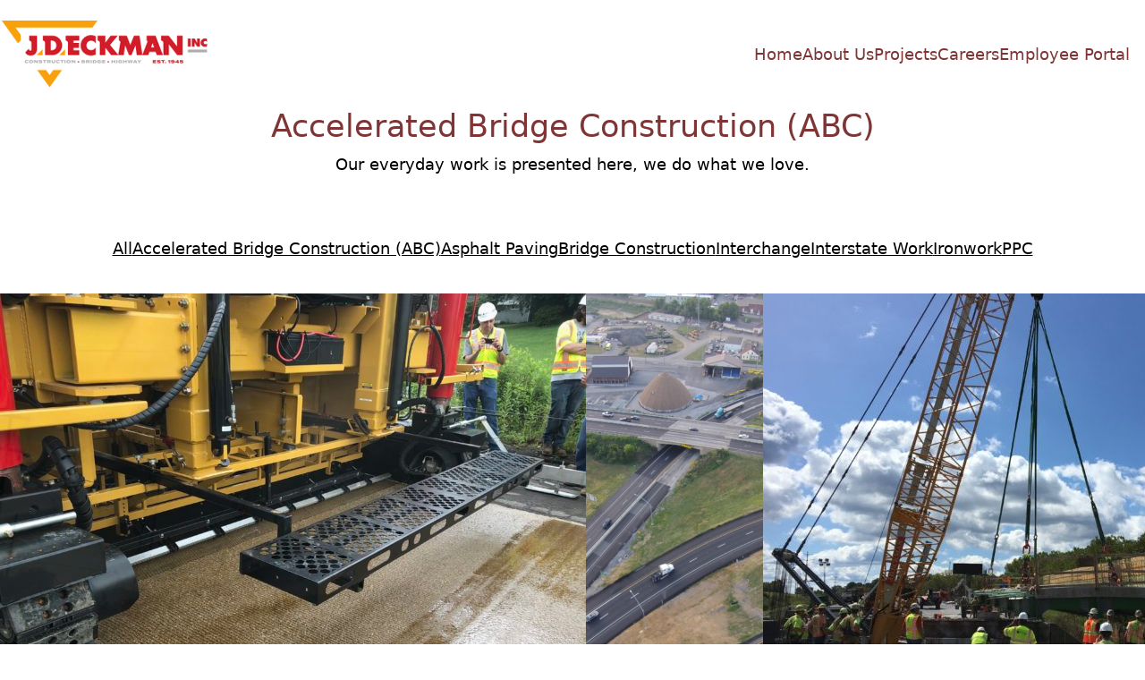

--- FILE ---
content_type: text/html; charset=UTF-8
request_url: https://www.jdeckman.com/project-category/accelerated-bridge-construction/
body_size: 15025
content:
<!DOCTYPE html>
<html class="no-js" lang="en-US">
<head>
	<meta charset="UTF-8">
	<meta name="viewport" content="width=device-width, initial-scale=1, minimum-scale=1">

	<title>Accelerated Bridge Construction (ABC) &#8211; J.D. Eckman, Inc.</title>
<meta name='robots' content='max-image-preview:large' />
<link rel="alternate" type="application/rss+xml" title="J.D. Eckman, Inc. &raquo; Feed" href="https://www.jdeckman.com/feed/" />
<link rel="alternate" type="application/rss+xml" title="J.D. Eckman, Inc. &raquo; Comments Feed" href="https://www.jdeckman.com/comments/feed/" />
<link rel="alternate" type="application/rss+xml" title="J.D. Eckman, Inc. &raquo; Accelerated Bridge Construction (ABC) Portfolio Category Feed" href="https://www.jdeckman.com/project-category/accelerated-bridge-construction/feed/" />
		<!-- This site uses the Google Analytics by MonsterInsights plugin v9.11.1 - Using Analytics tracking - https://www.monsterinsights.com/ -->
							<script src="//www.googletagmanager.com/gtag/js?id=G-2PY6FN1S0L"  data-cfasync="false" data-wpfc-render="false" type="text/javascript" async></script>
			<script data-cfasync="false" data-wpfc-render="false" type="text/javascript">
				var mi_version = '9.11.1';
				var mi_track_user = true;
				var mi_no_track_reason = '';
								var MonsterInsightsDefaultLocations = {"page_location":"https:\/\/www.jdeckman.com\/project-category\/accelerated-bridge-construction\/"};
								if ( typeof MonsterInsightsPrivacyGuardFilter === 'function' ) {
					var MonsterInsightsLocations = (typeof MonsterInsightsExcludeQuery === 'object') ? MonsterInsightsPrivacyGuardFilter( MonsterInsightsExcludeQuery ) : MonsterInsightsPrivacyGuardFilter( MonsterInsightsDefaultLocations );
				} else {
					var MonsterInsightsLocations = (typeof MonsterInsightsExcludeQuery === 'object') ? MonsterInsightsExcludeQuery : MonsterInsightsDefaultLocations;
				}

								var disableStrs = [
										'ga-disable-G-2PY6FN1S0L',
									];

				/* Function to detect opted out users */
				function __gtagTrackerIsOptedOut() {
					for (var index = 0; index < disableStrs.length; index++) {
						if (document.cookie.indexOf(disableStrs[index] + '=true') > -1) {
							return true;
						}
					}

					return false;
				}

				/* Disable tracking if the opt-out cookie exists. */
				if (__gtagTrackerIsOptedOut()) {
					for (var index = 0; index < disableStrs.length; index++) {
						window[disableStrs[index]] = true;
					}
				}

				/* Opt-out function */
				function __gtagTrackerOptout() {
					for (var index = 0; index < disableStrs.length; index++) {
						document.cookie = disableStrs[index] + '=true; expires=Thu, 31 Dec 2099 23:59:59 UTC; path=/';
						window[disableStrs[index]] = true;
					}
				}

				if ('undefined' === typeof gaOptout) {
					function gaOptout() {
						__gtagTrackerOptout();
					}
				}
								window.dataLayer = window.dataLayer || [];

				window.MonsterInsightsDualTracker = {
					helpers: {},
					trackers: {},
				};
				if (mi_track_user) {
					function __gtagDataLayer() {
						dataLayer.push(arguments);
					}

					function __gtagTracker(type, name, parameters) {
						if (!parameters) {
							parameters = {};
						}

						if (parameters.send_to) {
							__gtagDataLayer.apply(null, arguments);
							return;
						}

						if (type === 'event') {
														parameters.send_to = monsterinsights_frontend.v4_id;
							var hookName = name;
							if (typeof parameters['event_category'] !== 'undefined') {
								hookName = parameters['event_category'] + ':' + name;
							}

							if (typeof MonsterInsightsDualTracker.trackers[hookName] !== 'undefined') {
								MonsterInsightsDualTracker.trackers[hookName](parameters);
							} else {
								__gtagDataLayer('event', name, parameters);
							}
							
						} else {
							__gtagDataLayer.apply(null, arguments);
						}
					}

					__gtagTracker('js', new Date());
					__gtagTracker('set', {
						'developer_id.dZGIzZG': true,
											});
					if ( MonsterInsightsLocations.page_location ) {
						__gtagTracker('set', MonsterInsightsLocations);
					}
										__gtagTracker('config', 'G-2PY6FN1S0L', {"forceSSL":"true","link_attribution":"true"} );
										window.gtag = __gtagTracker;										(function () {
						/* https://developers.google.com/analytics/devguides/collection/analyticsjs/ */
						/* ga and __gaTracker compatibility shim. */
						var noopfn = function () {
							return null;
						};
						var newtracker = function () {
							return new Tracker();
						};
						var Tracker = function () {
							return null;
						};
						var p = Tracker.prototype;
						p.get = noopfn;
						p.set = noopfn;
						p.send = function () {
							var args = Array.prototype.slice.call(arguments);
							args.unshift('send');
							__gaTracker.apply(null, args);
						};
						var __gaTracker = function () {
							var len = arguments.length;
							if (len === 0) {
								return;
							}
							var f = arguments[len - 1];
							if (typeof f !== 'object' || f === null || typeof f.hitCallback !== 'function') {
								if ('send' === arguments[0]) {
									var hitConverted, hitObject = false, action;
									if ('event' === arguments[1]) {
										if ('undefined' !== typeof arguments[3]) {
											hitObject = {
												'eventAction': arguments[3],
												'eventCategory': arguments[2],
												'eventLabel': arguments[4],
												'value': arguments[5] ? arguments[5] : 1,
											}
										}
									}
									if ('pageview' === arguments[1]) {
										if ('undefined' !== typeof arguments[2]) {
											hitObject = {
												'eventAction': 'page_view',
												'page_path': arguments[2],
											}
										}
									}
									if (typeof arguments[2] === 'object') {
										hitObject = arguments[2];
									}
									if (typeof arguments[5] === 'object') {
										Object.assign(hitObject, arguments[5]);
									}
									if ('undefined' !== typeof arguments[1].hitType) {
										hitObject = arguments[1];
										if ('pageview' === hitObject.hitType) {
											hitObject.eventAction = 'page_view';
										}
									}
									if (hitObject) {
										action = 'timing' === arguments[1].hitType ? 'timing_complete' : hitObject.eventAction;
										hitConverted = mapArgs(hitObject);
										__gtagTracker('event', action, hitConverted);
									}
								}
								return;
							}

							function mapArgs(args) {
								var arg, hit = {};
								var gaMap = {
									'eventCategory': 'event_category',
									'eventAction': 'event_action',
									'eventLabel': 'event_label',
									'eventValue': 'event_value',
									'nonInteraction': 'non_interaction',
									'timingCategory': 'event_category',
									'timingVar': 'name',
									'timingValue': 'value',
									'timingLabel': 'event_label',
									'page': 'page_path',
									'location': 'page_location',
									'title': 'page_title',
									'referrer' : 'page_referrer',
								};
								for (arg in args) {
																		if (!(!args.hasOwnProperty(arg) || !gaMap.hasOwnProperty(arg))) {
										hit[gaMap[arg]] = args[arg];
									} else {
										hit[arg] = args[arg];
									}
								}
								return hit;
							}

							try {
								f.hitCallback();
							} catch (ex) {
							}
						};
						__gaTracker.create = newtracker;
						__gaTracker.getByName = newtracker;
						__gaTracker.getAll = function () {
							return [];
						};
						__gaTracker.remove = noopfn;
						__gaTracker.loaded = true;
						window['__gaTracker'] = __gaTracker;
					})();
									} else {
										console.log("");
					(function () {
						function __gtagTracker() {
							return null;
						}

						window['__gtagTracker'] = __gtagTracker;
						window['gtag'] = __gtagTracker;
					})();
									}
			</script>
							<!-- / Google Analytics by MonsterInsights -->
		<style id='wp-img-auto-sizes-contain-inline-css'>
img:is([sizes=auto i],[sizes^="auto," i]){contain-intrinsic-size:3000px 1500px}
/*# sourceURL=wp-img-auto-sizes-contain-inline-css */
</style>
<link rel='stylesheet' id='wp-block-library-css' href='https://www.jdeckman.com/wp-includes/css/dist/block-library/style.min.css?ver=e22a36b4d670838fff637e9409fc0a41' media='all' />
<style id='global-styles-inline-css'>
:root{--wp--preset--aspect-ratio--square: 1;--wp--preset--aspect-ratio--4-3: 4/3;--wp--preset--aspect-ratio--3-4: 3/4;--wp--preset--aspect-ratio--3-2: 3/2;--wp--preset--aspect-ratio--2-3: 2/3;--wp--preset--aspect-ratio--16-9: 16/9;--wp--preset--aspect-ratio--9-16: 9/16;--wp--preset--color--black: #000000;--wp--preset--color--cyan-bluish-gray: #abb8c3;--wp--preset--color--white: #ffffff;--wp--preset--color--pale-pink: #f78da7;--wp--preset--color--vivid-red: #cf2e2e;--wp--preset--color--luminous-vivid-orange: #ff6900;--wp--preset--color--luminous-vivid-amber: #fcb900;--wp--preset--color--light-green-cyan: #7bdcb5;--wp--preset--color--vivid-green-cyan: #00d084;--wp--preset--color--pale-cyan-blue: #8ed1fc;--wp--preset--color--vivid-cyan-blue: #0693e3;--wp--preset--color--vivid-purple: #9b51e0;--wp--preset--color--color-1: #f6364d;--wp--preset--color--color-2: #dd3145;--wp--preset--color--color-3: #000000;--wp--preset--color--color-4: #7f3535;--wp--preset--color--color-5: #333333;--wp--preset--color--color-6: #222222;--wp--preset--color--color-7: #ffffff;--wp--preset--color--color-8: #EEEEEE;--wp--preset--gradient--vivid-cyan-blue-to-vivid-purple: linear-gradient(135deg,rgb(6,147,227) 0%,rgb(155,81,224) 100%);--wp--preset--gradient--light-green-cyan-to-vivid-green-cyan: linear-gradient(135deg,rgb(122,220,180) 0%,rgb(0,208,130) 100%);--wp--preset--gradient--luminous-vivid-amber-to-luminous-vivid-orange: linear-gradient(135deg,rgb(252,185,0) 0%,rgb(255,105,0) 100%);--wp--preset--gradient--luminous-vivid-orange-to-vivid-red: linear-gradient(135deg,rgb(255,105,0) 0%,rgb(207,46,46) 100%);--wp--preset--gradient--very-light-gray-to-cyan-bluish-gray: linear-gradient(135deg,rgb(238,238,238) 0%,rgb(169,184,195) 100%);--wp--preset--gradient--cool-to-warm-spectrum: linear-gradient(135deg,rgb(74,234,220) 0%,rgb(151,120,209) 20%,rgb(207,42,186) 40%,rgb(238,44,130) 60%,rgb(251,105,98) 80%,rgb(254,248,76) 100%);--wp--preset--gradient--blush-light-purple: linear-gradient(135deg,rgb(255,206,236) 0%,rgb(152,150,240) 100%);--wp--preset--gradient--blush-bordeaux: linear-gradient(135deg,rgb(254,205,165) 0%,rgb(254,45,45) 50%,rgb(107,0,62) 100%);--wp--preset--gradient--luminous-dusk: linear-gradient(135deg,rgb(255,203,112) 0%,rgb(199,81,192) 50%,rgb(65,88,208) 100%);--wp--preset--gradient--pale-ocean: linear-gradient(135deg,rgb(255,245,203) 0%,rgb(182,227,212) 50%,rgb(51,167,181) 100%);--wp--preset--gradient--electric-grass: linear-gradient(135deg,rgb(202,248,128) 0%,rgb(113,206,126) 100%);--wp--preset--gradient--midnight: linear-gradient(135deg,rgb(2,3,129) 0%,rgb(40,116,252) 100%);--wp--preset--font-size--small: 13px;--wp--preset--font-size--medium: 20px;--wp--preset--font-size--large: 36px;--wp--preset--font-size--x-large: 42px;--wp--preset--spacing--20: min(1.129vw, calc(var(--k-block-spacing-base) / 2));--wp--preset--spacing--30: min(1.736vw, calc(var(--k-block-spacing-base) / 1.3));--wp--preset--spacing--40: min(2.258vw, var(--k-block-spacing-base));--wp--preset--spacing--50: min(2.935vw, calc(var(--k-block-spacing-base) * 1.3));--wp--preset--spacing--60: min(4.516vw, calc(var(--k-block-spacing-base) * 2));--wp--preset--spacing--70: min(9.032vw, calc(var(--k-block-spacing-base) * 4));--wp--preset--spacing--80: 5.06rem;--wp--preset--spacing--10: min(0.564vw, calc(var(--k-block-spacing-base) / 4));--wp--preset--shadow--natural: 6px 6px 9px rgba(0, 0, 0, 0.2);--wp--preset--shadow--deep: 12px 12px 50px rgba(0, 0, 0, 0.4);--wp--preset--shadow--sharp: 6px 6px 0px rgba(0, 0, 0, 0.2);--wp--preset--shadow--outlined: 6px 6px 0px -3px rgb(255, 255, 255), 6px 6px rgb(0, 0, 0);--wp--preset--shadow--crisp: 6px 6px 0px rgb(0, 0, 0);}:root { --wp--style--global--content-size: var(--k-container-max-width);--wp--style--global--wide-size: calc(var(--k-container-max-width) + var(--k-wide-align-offset) * 2); }:where(body) { margin: 0; }.wp-site-blocks > .alignleft { float: left; margin-right: 2em; }.wp-site-blocks > .alignright { float: right; margin-left: 2em; }.wp-site-blocks > .aligncenter { justify-content: center; margin-left: auto; margin-right: auto; }:where(.wp-site-blocks) > * { margin-block-start: 24px; margin-block-end: 0; }:where(.wp-site-blocks) > :first-child { margin-block-start: 0; }:where(.wp-site-blocks) > :last-child { margin-block-end: 0; }:root { --wp--style--block-gap: 24px; }:root :where(.is-layout-flow) > :first-child{margin-block-start: 0;}:root :where(.is-layout-flow) > :last-child{margin-block-end: 0;}:root :where(.is-layout-flow) > *{margin-block-start: 24px;margin-block-end: 0;}:root :where(.is-layout-constrained) > :first-child{margin-block-start: 0;}:root :where(.is-layout-constrained) > :last-child{margin-block-end: 0;}:root :where(.is-layout-constrained) > *{margin-block-start: 24px;margin-block-end: 0;}:root :where(.is-layout-flex){gap: 24px;}:root :where(.is-layout-grid){gap: 24px;}.is-layout-flow > .alignleft{float: left;margin-inline-start: 0;margin-inline-end: 2em;}.is-layout-flow > .alignright{float: right;margin-inline-start: 2em;margin-inline-end: 0;}.is-layout-flow > .aligncenter{margin-left: auto !important;margin-right: auto !important;}.is-layout-constrained > .alignleft{float: left;margin-inline-start: 0;margin-inline-end: 2em;}.is-layout-constrained > .alignright{float: right;margin-inline-start: 2em;margin-inline-end: 0;}.is-layout-constrained > .aligncenter{margin-left: auto !important;margin-right: auto !important;}.is-layout-constrained > :where(:not(.alignleft):not(.alignright):not(.alignfull)){max-width: var(--wp--style--global--content-size);margin-left: auto !important;margin-right: auto !important;}.is-layout-constrained > .alignwide{max-width: var(--wp--style--global--wide-size);}body .is-layout-flex{display: flex;}.is-layout-flex{flex-wrap: wrap;align-items: center;}.is-layout-flex > :is(*, div){margin: 0;}body .is-layout-grid{display: grid;}.is-layout-grid > :is(*, div){margin: 0;}body{padding-top: 0px;padding-right: 0px;padding-bottom: 0px;padding-left: 0px;}a:where(:not(.wp-element-button)){text-decoration: underline;}:root :where(.wp-element-button, .wp-block-button__link){background-color: #32373c;border-width: 0;color: #fff;font-family: inherit;font-size: inherit;font-style: inherit;font-weight: inherit;letter-spacing: inherit;line-height: inherit;padding-top: calc(0.667em + 2px);padding-right: calc(1.333em + 2px);padding-bottom: calc(0.667em + 2px);padding-left: calc(1.333em + 2px);text-decoration: none;text-transform: inherit;}.has-black-color{color: var(--wp--preset--color--black) !important;}.has-cyan-bluish-gray-color{color: var(--wp--preset--color--cyan-bluish-gray) !important;}.has-white-color{color: var(--wp--preset--color--white) !important;}.has-pale-pink-color{color: var(--wp--preset--color--pale-pink) !important;}.has-vivid-red-color{color: var(--wp--preset--color--vivid-red) !important;}.has-luminous-vivid-orange-color{color: var(--wp--preset--color--luminous-vivid-orange) !important;}.has-luminous-vivid-amber-color{color: var(--wp--preset--color--luminous-vivid-amber) !important;}.has-light-green-cyan-color{color: var(--wp--preset--color--light-green-cyan) !important;}.has-vivid-green-cyan-color{color: var(--wp--preset--color--vivid-green-cyan) !important;}.has-pale-cyan-blue-color{color: var(--wp--preset--color--pale-cyan-blue) !important;}.has-vivid-cyan-blue-color{color: var(--wp--preset--color--vivid-cyan-blue) !important;}.has-vivid-purple-color{color: var(--wp--preset--color--vivid-purple) !important;}.has-color-1-color{color: var(--wp--preset--color--color-1) !important;}.has-color-2-color{color: var(--wp--preset--color--color-2) !important;}.has-color-3-color{color: var(--wp--preset--color--color-3) !important;}.has-color-4-color{color: var(--wp--preset--color--color-4) !important;}.has-color-5-color{color: var(--wp--preset--color--color-5) !important;}.has-color-6-color{color: var(--wp--preset--color--color-6) !important;}.has-color-7-color{color: var(--wp--preset--color--color-7) !important;}.has-color-8-color{color: var(--wp--preset--color--color-8) !important;}.has-black-background-color{background-color: var(--wp--preset--color--black) !important;}.has-cyan-bluish-gray-background-color{background-color: var(--wp--preset--color--cyan-bluish-gray) !important;}.has-white-background-color{background-color: var(--wp--preset--color--white) !important;}.has-pale-pink-background-color{background-color: var(--wp--preset--color--pale-pink) !important;}.has-vivid-red-background-color{background-color: var(--wp--preset--color--vivid-red) !important;}.has-luminous-vivid-orange-background-color{background-color: var(--wp--preset--color--luminous-vivid-orange) !important;}.has-luminous-vivid-amber-background-color{background-color: var(--wp--preset--color--luminous-vivid-amber) !important;}.has-light-green-cyan-background-color{background-color: var(--wp--preset--color--light-green-cyan) !important;}.has-vivid-green-cyan-background-color{background-color: var(--wp--preset--color--vivid-green-cyan) !important;}.has-pale-cyan-blue-background-color{background-color: var(--wp--preset--color--pale-cyan-blue) !important;}.has-vivid-cyan-blue-background-color{background-color: var(--wp--preset--color--vivid-cyan-blue) !important;}.has-vivid-purple-background-color{background-color: var(--wp--preset--color--vivid-purple) !important;}.has-color-1-background-color{background-color: var(--wp--preset--color--color-1) !important;}.has-color-2-background-color{background-color: var(--wp--preset--color--color-2) !important;}.has-color-3-background-color{background-color: var(--wp--preset--color--color-3) !important;}.has-color-4-background-color{background-color: var(--wp--preset--color--color-4) !important;}.has-color-5-background-color{background-color: var(--wp--preset--color--color-5) !important;}.has-color-6-background-color{background-color: var(--wp--preset--color--color-6) !important;}.has-color-7-background-color{background-color: var(--wp--preset--color--color-7) !important;}.has-color-8-background-color{background-color: var(--wp--preset--color--color-8) !important;}.has-black-border-color{border-color: var(--wp--preset--color--black) !important;}.has-cyan-bluish-gray-border-color{border-color: var(--wp--preset--color--cyan-bluish-gray) !important;}.has-white-border-color{border-color: var(--wp--preset--color--white) !important;}.has-pale-pink-border-color{border-color: var(--wp--preset--color--pale-pink) !important;}.has-vivid-red-border-color{border-color: var(--wp--preset--color--vivid-red) !important;}.has-luminous-vivid-orange-border-color{border-color: var(--wp--preset--color--luminous-vivid-orange) !important;}.has-luminous-vivid-amber-border-color{border-color: var(--wp--preset--color--luminous-vivid-amber) !important;}.has-light-green-cyan-border-color{border-color: var(--wp--preset--color--light-green-cyan) !important;}.has-vivid-green-cyan-border-color{border-color: var(--wp--preset--color--vivid-green-cyan) !important;}.has-pale-cyan-blue-border-color{border-color: var(--wp--preset--color--pale-cyan-blue) !important;}.has-vivid-cyan-blue-border-color{border-color: var(--wp--preset--color--vivid-cyan-blue) !important;}.has-vivid-purple-border-color{border-color: var(--wp--preset--color--vivid-purple) !important;}.has-color-1-border-color{border-color: var(--wp--preset--color--color-1) !important;}.has-color-2-border-color{border-color: var(--wp--preset--color--color-2) !important;}.has-color-3-border-color{border-color: var(--wp--preset--color--color-3) !important;}.has-color-4-border-color{border-color: var(--wp--preset--color--color-4) !important;}.has-color-5-border-color{border-color: var(--wp--preset--color--color-5) !important;}.has-color-6-border-color{border-color: var(--wp--preset--color--color-6) !important;}.has-color-7-border-color{border-color: var(--wp--preset--color--color-7) !important;}.has-color-8-border-color{border-color: var(--wp--preset--color--color-8) !important;}.has-vivid-cyan-blue-to-vivid-purple-gradient-background{background: var(--wp--preset--gradient--vivid-cyan-blue-to-vivid-purple) !important;}.has-light-green-cyan-to-vivid-green-cyan-gradient-background{background: var(--wp--preset--gradient--light-green-cyan-to-vivid-green-cyan) !important;}.has-luminous-vivid-amber-to-luminous-vivid-orange-gradient-background{background: var(--wp--preset--gradient--luminous-vivid-amber-to-luminous-vivid-orange) !important;}.has-luminous-vivid-orange-to-vivid-red-gradient-background{background: var(--wp--preset--gradient--luminous-vivid-orange-to-vivid-red) !important;}.has-very-light-gray-to-cyan-bluish-gray-gradient-background{background: var(--wp--preset--gradient--very-light-gray-to-cyan-bluish-gray) !important;}.has-cool-to-warm-spectrum-gradient-background{background: var(--wp--preset--gradient--cool-to-warm-spectrum) !important;}.has-blush-light-purple-gradient-background{background: var(--wp--preset--gradient--blush-light-purple) !important;}.has-blush-bordeaux-gradient-background{background: var(--wp--preset--gradient--blush-bordeaux) !important;}.has-luminous-dusk-gradient-background{background: var(--wp--preset--gradient--luminous-dusk) !important;}.has-pale-ocean-gradient-background{background: var(--wp--preset--gradient--pale-ocean) !important;}.has-electric-grass-gradient-background{background: var(--wp--preset--gradient--electric-grass) !important;}.has-midnight-gradient-background{background: var(--wp--preset--gradient--midnight) !important;}.has-small-font-size{font-size: var(--wp--preset--font-size--small) !important;}.has-medium-font-size{font-size: var(--wp--preset--font-size--medium) !important;}.has-large-font-size{font-size: var(--wp--preset--font-size--large) !important;}.has-x-large-font-size{font-size: var(--wp--preset--font-size--x-large) !important;}
/*# sourceURL=global-styles-inline-css */
</style>

<link rel='stylesheet' id='kalium-theme-bootstrap-css' href='https://www.jdeckman.com/wp-content/themes/kalium/assets/css/bootstrap.min.css?ver=4.5.3.1768477027' media='all' />
<link rel='stylesheet' id='kalium-theme-base-css' href='https://www.jdeckman.com/wp-content/themes/kalium/assets/css/base.min.css?ver=4.5.3.1768477027' media='all' />
<link rel='stylesheet' id='kalium-theme-portfolio-css' href='https://www.jdeckman.com/wp-content/themes/kalium/assets/css/portfolio.min.css?ver=4.5.3.1768477027' media='all' />
<link rel='stylesheet' id='kalium-theme-elementor-css' href='https://www.jdeckman.com/wp-content/themes/kalium/assets/css/elementor.min.css?ver=4.5.3.1768477027' media='all' />
<link rel='stylesheet' id='kalium-theme-wpbakery-css' href='https://www.jdeckman.com/wp-content/themes/kalium/assets/css/wpbakery.min.css?ver=4.5.3.1768477027' media='all' />
<link rel='stylesheet' id='kalium-theme-icons-default-css' href='https://www.jdeckman.com/wp-content/themes/kalium/assets/icons/main.min.css?ver=4.5.3.1768477027' media='all' />
<link rel='stylesheet' id='kalium-theme-style-css' href='https://www.jdeckman.com/wp-content/themes/kalium/style.css?ver=4.5.3.1768477027' media='all' />
<link rel='stylesheet' id='kalium-child-css' href='https://www.jdeckman.com/wp-content/themes/kalium-child-construction/style.css?ver=e22a36b4d670838fff637e9409fc0a41' media='all' />
<script type="text/javascript">
/* <![CDATA[ */
/**
 * @package kalium
 * @version 4.5.3
 * @author  Laborator
 * @see     {@link https://kaliumtheme.com}
 * @build   1768476986
 */
!function(){"use strict";const n="kalium",o=`dataLayer${(n=>{const o="0123456789abcdef";let t="";for(let a=0;a<n;a++){const n=Math.floor(16*Math.random());t+=o.charAt(n)}return t})(6)}`;window[o]=window[o]||[],window[n]=function(){window[o].push(arguments)},window.labThemeAPI=n,window.labThemeDataLayer=o}();

/* ]]> */
</script>
<script type="text/javascript">
/* <![CDATA[ */
var ajaxurl = ajaxurl || "https:\/\/www.jdeckman.com\/wp-admin\/admin-ajax.php";
/* ]]> */
</script>
	<script>
		document.addEventListener("load",(function(e){if("loading"===document.readyState&&"IMG"===e.target.tagName&&e.target.complete){var t=e.target.parentElement;"PICTURE"===t.tagName&&(t=t.parentElement),t.classList.contains("image-placeholder")&&t.classList.add("loaded")}}),!0);
	</script>
	<script>window.wpb_disable_full_width_row_js = true</script><script type="text/javascript">
/* <![CDATA[ */
kalium( 'set', 'mediaPlayer', {"handler":"kalium-videojs","options":{"autoplay":"no","loop":false,"skin":"minimal","useDefaultYouTubePlayer":false,"libraryLoadStrategy":"viewport"}} );
/* ]]> */
</script>

<style data-font-appearance-settings>.site-header .top-header-bar {
	font-size: 14px;
}
h1, .h1 {
	--k-font-size: 39px;
}
h2, .h2 {
	--k-font-size: 32px;
}
h3, .h3 {
	--k-font-size: 26px;
}
h4, .h4 {
	--k-font-size: 19px;
}
h5, .h5 {
	--k-font-size: 15px;
}
h6, .h6 {
	--k-font-size: 13px;
}</style><script type="text/javascript" src="https://www.jdeckman.com/wp-content/plugins/google-analytics-for-wordpress/assets/js/frontend-gtag.min.js?ver=9.11.1" id="monsterinsights-frontend-script-js" async="async" data-wp-strategy="async"></script>
<script data-cfasync="false" data-wpfc-render="false" type="text/javascript" id='monsterinsights-frontend-script-js-extra'>/* <![CDATA[ */
var monsterinsights_frontend = {"js_events_tracking":"true","download_extensions":"doc,pdf,ppt,zip,xls,docx,pptx,xlsx","inbound_paths":"[{\"path\":\"\\\/go\\\/\",\"label\":\"affiliate\"},{\"path\":\"\\\/recommend\\\/\",\"label\":\"affiliate\"}]","home_url":"https:\/\/www.jdeckman.com","hash_tracking":"false","v4_id":"G-2PY6FN1S0L"};/* ]]> */
</script>
<script type="text/javascript" src="https://www.jdeckman.com/wp-includes/js/jquery/jquery.min.js?ver=3.7.1" id="jquery-core-js"></script>
<script></script><link rel="https://api.w.org/" href="https://www.jdeckman.com/wp-json/" /><link rel="alternate" title="JSON" type="application/json" href="https://www.jdeckman.com/wp-json/wp/v2/portfolio_category/85" /><link rel="EditURI" type="application/rsd+xml" title="RSD" href="https://www.jdeckman.com/xmlrpc.php?rsd" />
<script type="text/javascript">
/* <![CDATA[ */
kalium( 'set', 'assetsUrl', 'https://www.jdeckman.com/wp-content/themes/kalium/assets/' );
kalium( 'set', 'lightboxSettings', {"colorScheme":"dark","backdropImage":false,"captions":true,"fullscreen":true,"download":null,"counter":true,"hideControls":3000,"thumbnails":true,"collapseThumbnails":true,"autoplay":true,"autoplayInterval":5000,"zoom":true,"zoomScale":"","videoAutoplay":true} );
kalium( 'set', 'mobileMenuBreakpoint', 1024 );
kalium( 'set', 'debugMode', false );
/* ]]> */
</script>
<style data-inline-style="mobile-menu-breakpoint">@media (min-width: 1025px) {.mobile-menu,.mobile-menu-close,.mobile-menu-overlay,.header-block .header-block__item--mobile-menu-toggle{display: none;}}@media (max-width: 1024px) {.header-block .header-block__item--standard-menu{display: none;}}</style>
<style data-inline-style="logo-dimensions">.header-logo.logo-image{--k-logo-width: 234px;--k-logo-height: 80px;}</style>
<meta name="theme-color" content="#890505"><meta name="generator" content="Elementor 3.33.0; features: e_font_icon_svg, additional_custom_breakpoints; settings: css_print_method-external, google_font-enabled, font_display-swap">
<style>.recentcomments a{display:inline !important;padding:0 !important;margin:0 !important;}</style>			<style>
				.e-con.e-parent:nth-of-type(n+4):not(.e-lazyloaded):not(.e-no-lazyload),
				.e-con.e-parent:nth-of-type(n+4):not(.e-lazyloaded):not(.e-no-lazyload) * {
					background-image: none !important;
				}
				@media screen and (max-height: 1024px) {
					.e-con.e-parent:nth-of-type(n+3):not(.e-lazyloaded):not(.e-no-lazyload),
					.e-con.e-parent:nth-of-type(n+3):not(.e-lazyloaded):not(.e-no-lazyload) * {
						background-image: none !important;
					}
				}
				@media screen and (max-height: 640px) {
					.e-con.e-parent:nth-of-type(n+2):not(.e-lazyloaded):not(.e-no-lazyload),
					.e-con.e-parent:nth-of-type(n+2):not(.e-lazyloaded):not(.e-no-lazyload) * {
						background-image: none !important;
					}
				}
			</style>
			<meta name="generator" content="Powered by WPBakery Page Builder - drag and drop page builder for WordPress."/>
<meta name="generator" content="Powered by Slider Revolution 6.7.38 - responsive, Mobile-Friendly Slider Plugin for WordPress with comfortable drag and drop interface." />
<style data-inline-style>.image-placeholder{--k-placeholder-bg: #f4f4f4;}</style>
<style data-inline-style="link-style">/**
 * @package kalium
 * @version 4.5.3
 * @author  Laborator
 * @see     {@link https://kaliumtheme.com}
 * @build   1768476993
 */
:root{--k-ls-enabled:var(--k-on);--k-ls-hovered:var(--k-off);--k-ls-transition-duration:var(--k-transition-duration-1);--k-ls-transition-left-to-right:var(--k-ls-transition-duration),background-position 0s var(--k-ls-transition-duration);--k-ls-color-value:currentColor;--k-ls-color-hover-value:currentColor}.link-style :is(p>a,strong>a,em>a,li:not([class]) a,.link,.links>a,.all-links a):where(:not(.button)),.link-style>a{--k-u1ssi0s:var(--k-ls-enabled) var(--k-ls-hovered) var(--k-ls-color-hover-value);--k-u1ssi0y:var(--k-ls-enabled) var(--k-ls-color-value);--k-ls-color:var(--k-u1ssi0s,var(--k-u1ssi0y))}:root{--k-ls-transition-value:all var(--k-ls-transition-duration) ease-in-out}.link-style :is(p>a,strong>a,em>a,li:not([class]) a,.link,.links>a,.all-links a):where(:not(.button)),.link-style>a{--k-u1ssi1u:var(--k-ls-enabled) var(--k-ls-transition-value);--k-ls-transition:var(--k-u1ssi1u)}:root{--k-ls-line-thickness-value:0.09375em}.link-style :is(p>a,strong>a,em>a,li:not([class]) a,.link,.links>a,.all-links a):where(:not(.button)),.link-style>a{--k-u1ssi2s:var(--k-ls-enabled) var(--k-ls-line-thickness-value);--k-ls-line-thickness:var(--k-u1ssi2s)}:root{--k-ls-line-position-value:100%}.link-style :is(p>a,strong>a,em>a,li:not([class]) a,.link,.links>a,.all-links a):where(:not(.button)),.link-style>a{--k-u1ssi3p:var(--k-ls-enabled) var(--k-ls-line-position-value);--k-ls-line-position:var(--k-u1ssi3p)}:root{--k-ls-line-direction-value:0%;--k-ls-line-direction-hover-value:0%}.link-style :is(p>a,strong>a,em>a,li:not([class]) a,.link,.links>a,.all-links a):where(:not(.button)),.link-style>a{--k-u1ssi4m:var(--k-ls-enabled) var(--k-ls-hovered) var(--k-ls-line-direction-hover-value);--k-u1ssi4x:var(--k-ls-enabled) var(--k-ls-line-direction-value);--k-ls-line-direction:var(--k-u1ssi4m,var(--k-u1ssi4x))}:root{--k-ls-line-width-value:0%;--k-ls-line-width-hover-value:100%}.link-style :is(p>a,strong>a,em>a,li:not([class]) a,.link,.links>a,.all-links a):where(:not(.button)),.link-style>a{--k-u1ssi5p:var(--k-ls-enabled) var(--k-ls-hovered) var(--k-ls-line-width-hover-value);--k-u1ssi68:var(--k-ls-enabled) var(--k-ls-line-width-value);--k-ls-line-width:var(--k-u1ssi5p,var(--k-u1ssi68))}.link-style :is(p>a,strong>a,em>a,li:not([class]) a,.link,.links>a,.all-links a):where(:not(.button)),.link-style>a{--k-u1ssi6m:var(--k-ls-enabled) var(--k-ls-is-outside-in) linear-gradient(90deg,var(--k-ls-color) 0 0) 0% var(--k-ls-line-position)/var(--k-ls-line-width) var(--k-ls-line-thickness) no-repeat,linear-gradient(90deg,var(--k-ls-color) 0 0) 100% var(--k-ls-line-position)/var(--k-ls-line-width) var(--k-ls-line-thickness) no-repeat;--k-u1ssi74:var(--k-ls-enabled) linear-gradient(90deg,var(--k-ls-color) 0 0) var(--k-ls-line-direction) var(--k-ls-line-position)/var(--k-ls-line-width) var(--k-ls-line-thickness) no-repeat;--k-ls-line-bg:var(--k-u1ssi6m,var(--k-u1ssi74));background:var(--k-ls-line-bg);text-decoration:none;transition:var(--k-ls-transition)}.link-style :is(p>a,strong>a,em>a,li:not([class]) a,.link,.links>a,.all-links a):where(:not(.button)):hover,.link-style>a:hover{--k-ls-hovered:var(--k-on)}.link-style-reverse .link-style :is(p>a,strong>a,em>a,li:not([class]) a,.link,.links>a,.all-links a):where(:not(.button)),.link-style-reverse .link-style>a{--k-ls-hovered:var(--k-on)}.link-style-reverse .link-style :is(p>a,strong>a,em>a,li:not([class]) a,.link,.links>a,.all-links a):where(:not(.button)):hover,.link-style-reverse .link-style>a:hover{--k-ls-hovered:var(--k-off)}</style>
<link rel="icon" href="https://www.jdeckman.com/wp-content/uploads/2021/09/Icon-File-1-32x32.ico" sizes="32x32" />
<link rel="icon" href="https://www.jdeckman.com/wp-content/uploads/2021/09/Icon-File-1-192x192.ico" sizes="192x192" />
<link rel="apple-touch-icon" href="https://www.jdeckman.com/wp-content/uploads/2021/09/Icon-File-1-180x180.ico" />
<meta name="msapplication-TileImage" content="https://www.jdeckman.com/wp-content/uploads/2021/09/Icon-File-1.ico" />
<script>function setREVStartSize(e){
			//window.requestAnimationFrame(function() {
				window.RSIW = window.RSIW===undefined ? window.innerWidth : window.RSIW;
				window.RSIH = window.RSIH===undefined ? window.innerHeight : window.RSIH;
				try {
					var pw = document.getElementById(e.c).parentNode.offsetWidth,
						newh;
					pw = pw===0 || isNaN(pw) || (e.l=="fullwidth" || e.layout=="fullwidth") ? window.RSIW : pw;
					e.tabw = e.tabw===undefined ? 0 : parseInt(e.tabw);
					e.thumbw = e.thumbw===undefined ? 0 : parseInt(e.thumbw);
					e.tabh = e.tabh===undefined ? 0 : parseInt(e.tabh);
					e.thumbh = e.thumbh===undefined ? 0 : parseInt(e.thumbh);
					e.tabhide = e.tabhide===undefined ? 0 : parseInt(e.tabhide);
					e.thumbhide = e.thumbhide===undefined ? 0 : parseInt(e.thumbhide);
					e.mh = e.mh===undefined || e.mh=="" || e.mh==="auto" ? 0 : parseInt(e.mh,0);
					if(e.layout==="fullscreen" || e.l==="fullscreen")
						newh = Math.max(e.mh,window.RSIH);
					else{
						e.gw = Array.isArray(e.gw) ? e.gw : [e.gw];
						for (var i in e.rl) if (e.gw[i]===undefined || e.gw[i]===0) e.gw[i] = e.gw[i-1];
						e.gh = e.el===undefined || e.el==="" || (Array.isArray(e.el) && e.el.length==0)? e.gh : e.el;
						e.gh = Array.isArray(e.gh) ? e.gh : [e.gh];
						for (var i in e.rl) if (e.gh[i]===undefined || e.gh[i]===0) e.gh[i] = e.gh[i-1];
											
						var nl = new Array(e.rl.length),
							ix = 0,
							sl;
						e.tabw = e.tabhide>=pw ? 0 : e.tabw;
						e.thumbw = e.thumbhide>=pw ? 0 : e.thumbw;
						e.tabh = e.tabhide>=pw ? 0 : e.tabh;
						e.thumbh = e.thumbhide>=pw ? 0 : e.thumbh;
						for (var i in e.rl) nl[i] = e.rl[i]<window.RSIW ? 0 : e.rl[i];
						sl = nl[0];
						for (var i in nl) if (sl>nl[i] && nl[i]>0) { sl = nl[i]; ix=i;}
						var m = pw>(e.gw[ix]+e.tabw+e.thumbw) ? 1 : (pw-(e.tabw+e.thumbw)) / (e.gw[ix]);
						newh =  (e.gh[ix] * m) + (e.tabh + e.thumbh);
					}
					var el = document.getElementById(e.c);
					if (el!==null && el) el.style.height = newh+"px";
					el = document.getElementById(e.c+"_wrapper");
					if (el!==null && el) {
						el.style.height = newh+"px";
						el.style.display = "block";
					}
				} catch(e){
					console.log("Failure at Presize of Slider:" + e)
				}
			//});
		  };</script>
		<style id="wp-custom-css">
			/* Kalium Migrated Custom CSS - START */
/* Import Font Awesome for Fallback Compatibility */
@import url('https://cdnjs.cloudflare.com/ajax/libs/font-awesome/5.9.0/css/all.min.css');


/* Homepage (Titles) — Center Align */
.center-title {
    text-align: center;
}

/* Homepage (Blog Posts element) — Post meta hide icon */
.kalium-wpb-blog-posts .blog-posts .post-item .post-details .post-meta i {
    display: none;
}

/* Homepage: Blog Posts Remove Border  */
.kalium-wpb-blog-posts .post-item {
    border: none;
}

/* Homepage: Blog Posts No Padding  */
.kalium-wpb-blog-posts .post-item .post-details {
	padding: 0;
}


/* Sidebar: Search */
.sidebar .widget_search .search-form,
.sidebar .woocommerce-product-search {
	display: flex;
	gap: 10px;
}

/* Sidebar: Search */
.sidebar .widget_search .search-form label {
	margin: 0;
}


/* Homepage (Blog Posts element) — Post meta change order */
.kalium-wpb-blog-posts .blog-posts .post-item .post-details .post-meta {
    order: 1;
}

/* Homepage (Blog Posts element) — Post title change order */
.kalium-wpb-blog-posts .blog-posts .post-item .post-details .post-title {
    order: 2;
}

/* Homepage (Blog Posts element) — Border Bottom */
.kalium-wpb-blog-posts .blog-posts .post-item .post-details .post-title a {
    border-bottom: 2px solid var(--k-color-5);
}

/* Homepage (Information Row) */
.information-row {
    padding: 35px 0;
}

@media screen and (max-width: 768px) {
    /* Homepage (Information Row) (Mobile) */
    .information-row {
        padding: 0px;
    }
}

/* Menu: Submenu gap */
.standard-menu .menu ul {
    gap: 5px;
}

/* Pages: Page title margin */
.section-title {
    margin-block-end: 40px !important;
}

@media screen and (max-width: 768px) {
    /* Pages: Page title margin (Mobile) */
    .section-title {
        margin-bottom: 0px;
    }
}

/* Projects: Filter Centering and Spacing */
.portfolio-filters__terms {
    margin-top: 40px;
}

/* Projects: Services Spacing and Border */
.single-portfolio__type-side .single-portfolio__checklist:not(:last-child) {
    padding-bottom: 25px;
    border-bottom: 1px solid var(--k-color-5);
}

/* Projects: Margin unset */
.portfolio--heading-contained .portfolio-heading {
    margin: 0;
}

/* Project: Heading top margin */
.single-portfolio__title h1 {
    margin-top: 15px;
}

/* Services: Text Padding */
.service-column {
    padding: 100px 50px;
}

@media screen and (max-width: 768px) {
    /* Services: Text Padding (Mobile) */
    .service-column {
        padding: 30px 0px;
    }
}

/* Contact: Map Margin Top */
.contact-map-column {
    margin-top: -100px;
}

@media screen and (max-width: 768px) {
    /* Contact: Map Margin Top (Mobile) */
    .contact-map-column {
        margin-top: auto;
    }
}

/* Contact Form: Input Colors */
.contact-form .form-group {
    background: var(--k-input-bg);
    padding: 5px 15px;
}

/* Contact Form: Privacy Policy background */
.contact-form-privacy-policy {
    background: transparent !important;
    padding: 0px !important;
}

/* Contact Form: Remove Borders */
.labeled-input-row label,
.labeled-input-row input,
.labeled-textarea-row label {
    border-bottom: none;
}

/* Contact Form: Textarea Remove Border */
.labeled-textarea-row textarea {
    background: none !important;
}

/* Contact Form: Padding */
.wpb_wrapper .lab-contact-form {
    padding-top: 30px;
    margin-bottom: 35px !important;
}

/* Contact Form: Flex reset */
.labeled-input-row {
    flex-wrap: unset;
}

/* Contact Form: Full width input */
:is(.comment-form, .contact-form) .labeled-input-row input:not([type=checkbox],[type=radio],[type=submit],[type=button],[class*=labeled-input]) {
    width: 100% !important;
}

/* Contact Form: Button float reset */
.wpb_wrapper .contact-form .button {
    float: inherit;
}

/* Comments: Textarea */
.single-post .labeled-input-row,
.single-post .labeled-textarea-row {
    background: var(--k-input-bg);
    padding: 5px 15px;
}


/* Accordion: Active Heading background color */
.accordion-construction-demo-style .vc_active .vc_tta-panel-heading {
    background-color: var(--k-color-1);
}

/* Accordion: Active Heading font color */
.accordion-construction-demo-style .vc_active .vc_tta-panel-heading h4 a {
    color: var(--k-color-7) !important;
}

/* Tour: Active tab background and font color */
.tour-construction-demo-style .vc_tta-tab.vc_active > a {
    background-color: var(--k-color-1) !important;
    color: var(--k-color-7) !important;
}

/* Footer: Link text color */
footer .link-text {
    --k-link-color: var(--k-footer-color);
}

/* Footer: First widget width */
.lb-element-footer-container-row-1 .widget:first-child {
    width: 40%;
}

/* Footer: Widget alignment */
.lb-element-footer-container-row-1 .widget {
    align-content: end;
}


/* Footer: Row styling */
.lb-element-footer-container-row-2 .row {
    background: var(--k-color-4);
    border-radius: 5px;
    padding: 15px 0;
}

/* Footer: Row paragraph margin reset */
.lb-element-footer-container-row-2 .row p {
    margin: 0;
}

/* Footer: Social icons styling */
.lb-element-footer-container-row-2 .row .social-icons {
    --k-si-spacing: var(--k-content-spacing-1);
    --k-si-padding-scale: 0.4;
    --k-si-color: var(--k-text-color);
    --k-si-hover-color: #fff;
    --k-si-background: var(--k-footer-bg);
}

/* Mobile Styles */
@media screen and (max-width: 768px) {
    /* Tour: Active tab background and font color (Mobile) */
    .tour-construction-demo-style .vc_tta-panel.vc_active .vc_tta-panel-title > a {
        background-color: var(--k-color-1) !important;
        color: var(--k-color-7) !important;
    }

    /* Margin bottom on the tabs (Mobile) */
    .vc_tta-panel-heading {
        margin-bottom: 10px !important;
    }

    /* Tour: Padding reset (Mobile) */
    .wpb-js-composer .vc_tta.vc_general .vc_tta-panel-body {
        padding-left: 0px !important;
        padding-right: 0px !important;
    }

    /* Homepage: Service Padding (Mobile) */
    .lab-client-logos {
        grid-template-columns: auto auto;
    }

    /* Homepage: Blog Posts Grid (Mobile) */
    .kalium-wpb-blog-posts .blog-posts--grid {
        grid-template-columns: auto;
    }

    /* Contact Form: Full width buttons (Mobile) */
    .lab-contact-form .button,
    .see-more-button a {
        width: 100%;
    }

    /* Homepage: Title Banner Margin Reset (Mobile) */
    .title-banner .wpb_content_element {
        margin-bottom: 0px !important;
    }

    /* Homepage: Title Banner Padding Reset (Mobile) */
    .title-banner .vc_column-inner {
        padding-top: 0px !important;
    }

    /* Accordion: Title Line Height (Mobile) */
    .vc_tta.vc_general .vc_tta-panel-title {
        line-height: 1.5 !important;
    }
}

/* Kalium Migrated Custom CSS - END */		</style>
		<style data-inline-style="theme-options-styles">.site-header, .sidebar-menu-wrapper{--k-header-padding-top: 20px;--k-header-padding-bottom: 20px;--k-submenu-padding: 15px 15px 15px 15px;}:root{--k-header-menu-trigger-color: var(--k-header-link-color);--k-header-menu-trigger-hover-color: var(--k-header-link-hover-color);--k-header-menu-trigger-active-color: #fff;--k-header-ocs-link: #333333;--k-header-ocs-link-hover: var(--k-header-link-hover-color);--k-header-ocs-link-active: color-mix(in srgb, var(--k-header-ocs-link-hover), #000 30%);--k-header-top-bar-bg: #333333;--k-header-top-bar-separator: #4f4f4f;--k-header-top-bar-link: var(--k-color-1);--k-header-top-bar-link-hover: var(--k-color-1);--k-header-top-bar-link-active: var(--k-color-1);--k-header-top-bar-text: var(--k-color-1);--k-mobile-menu-link-color: var(--k-header-link-color);--k-mobile-menu-link-hover-color: var(--k-color-1);--k-mobile-menu-link-active-color: var(--k-color-1);--k-mobile-menu-content-padding: 20px 20px 20px 20px;--k-content-width: 1140px;--k-color-1: #f6364d;--k-color-2: #dd3145;--k-color-3: #000000;--k-color-4: #7f3535;--k-color-5: #333333;--k-color-6: #222222;--k-color-7: #ffffff;--k-color-8: #EEEEEE;--k-footer-bg: var(--k-color-3);--k-footer-color: #bbbbbb;--k-footer-headings: var(--k-color-7);--k-footer-link-color: var(--k-color-7);--k-footer-link-hover-color: #ffffff;--k-button-border-radius: 0px 0px 0px 0px;--k-input-bg: var(--k-color-8);--k-input-hover-bg: var(--k-input-bg);--k-input-focus-bg: var(--k-input-hover-bg);--k-input-border-width: 0px;}.site-header, .sidebar-menu-wrapper, .site-header .standard-menu{--k-header-elements-spacing: 12px;--k-menu-item-spacing: 12px;}.header-block{--k-pill-bg-hover: var(--k-color-1);--k-pill-bg-active: var(--k-pill-bg-hover);--k-pill-color: var(--k-header-link-color);--k-pill-color-hover: var(--k-color-4);--k-pill-color-active: var(--k-color-4);--k-pill-padding: 4px 10px 4px 10px;--k-pill-radius: 2px 2px 2px 2px;}.site-header > .fullscreen-menu{background-position: center center;background-repeat: no-repeat;}.has-sidebar .sidebar{--k-link-color: var(--k-color-4);--k-sidebar-bg: var(--k-color-7);--k-sidebar-border-width: 0;--k-sidebar-radius: 0px 0px 0px 0px;}.header-logo{--k-logo-width: 234px;--k-logo-height: calc(var(--k-logo-width) * 80 / 234);}.page-borders{--k-site-frame-color: #f3f3ef;--k-site-frame-animation-duration: 1s;--k-site-frame-animation-delay: 0.2s;}.entry-author{--k-author-border-width: 2px 0px 0px 2px;--k-author-border-style: solid none none solid;--k-author-border-color: var(--k-color-1) transparent transparent var(--k-color-1);}.search .search-results{--k-results-thumbnail-border-radius: 50% 50% 50% 50%;}</style>
<noscript><style> .wpb_animate_when_almost_visible { opacity: 1; }</style></noscript><link rel='stylesheet' id='rs-plugin-settings-css' href='//www.jdeckman.com/wp-content/plugins/revslider/sr6/assets/css/rs6.css?ver=6.7.38' media='all' />
<style id='rs-plugin-settings-inline-css'>
#rs-demo-id {}
/*# sourceURL=rs-plugin-settings-inline-css */
</style>
</head>
<body data-rsssl=1 class="archive tax-portfolio_category term-accelerated-bridge-construction term-85 wp-embed-responsive wp-theme-kalium wp-child-theme-kalium-child-construction has-fixed-footer wpb-js-composer js-comp-ver-8.7.2 vc_responsive form-style-1 page-borders--hidden-mobile elementor-default elementor-kit-2561 link-style-underline-animated">
<div class="mobile-menu mobile-menu--slide mobile-menu--slide-left">

	<div class="mobile-menu__content"><div class="header-block__item header-block__item--type-content-top lb-element lb-header-legacy_header_content_top lb-header-legacy_header_content_top-1 header-row header-row--justify-left header-row--align-top"><div class="header-block__item header-block__item--type-menu-mobile lb-element lb-header-legacy_header_menu_mobile lb-header-legacy_header_menu_mobile-11 header-block__item--mobile-menu"><style data-inline-style>.lb-header-legacy_header_menu_mobile-11 .standard-menu{--k-pill-menu-item-spacing: 12px;--k-menu-item-spacing: 12px;}</style>
<div class="list-nav-menu link-style"><nav class="nav-container-mobile-menu link-plain"><ul id="menu-main-menu" class="menu"><li id="menu-item-2171" class="menu-item menu-item-type-post_type menu-item-object-page menu-item-home menu-item-2171"><a href="https://www.jdeckman.com/"><span class="link">Home</span></a></li>
<li id="menu-item-2176" class="menu-item menu-item-type-post_type menu-item-object-page menu-item-2176"><a href="https://www.jdeckman.com/about-us/"><span class="link">About Us</span></a></li>
<li id="menu-item-2175" class="menu-item menu-item-type-post_type menu-item-object-page menu-item-2175"><a href="https://www.jdeckman.com/projects-list/"><span class="link">Projects</span></a></li>
<li id="menu-item-2432" class="menu-item menu-item-type-post_type menu-item-object-page menu-item-2432"><a href="https://www.jdeckman.com/careers/"><span class="link">Careers</span></a></li>
<li id="menu-item-2419" class="menu-item menu-item-type-custom menu-item-object-custom menu-item-2419"><a href="https://portal.jdeckman.com"><span class="link">Employee Portal</span></a></li>
</ul></nav></div></div></div></div>
</div>
<div class="wrapper" id="main-wrapper"><header class="site-header main-header menu-type-standard-menu is-sticky">

	<div class="header-block nav-pills">

	
	<div class="header-block__row-container container">

		<div class="header-block__row header-block__row--main">

					<div class="header-block__column header-block__logo header-block--auto-grow">
			<a class="header-logo logo-image" href="https://www.jdeckman.com">
			<img fetchpriority="high" src="https://www.jdeckman.com/wp-content/uploads/2022/07/JDE_Logo_Final-email-Sig.png" class="main-logo" width="234" height="80" alt="J.D. Eckman, Inc." fetchpriority="high" decoding="async"/>
	</a>
		</div>
				<div class="header-block__column header-block--content-right header-block--align-right">

			<div class="header-block__items-row  header-block__items-row--content-right">
				<div class="header-block__item header-block__item--type-menu lb-element lb-header-legacy_header_menu lb-header-legacy_header_menu-1 header-block__item--standard-menu"><style data-inline-style>.lb-header-legacy_header_menu-1 .standard-menu{--k-pill-menu-item-spacing: 12px;--k-menu-item-spacing: 12px;}</style>
<div class="standard-menu link-style"><nav class="nav-container-main-menu link-plain"><ul id="menu-main-menu-1" class="menu"><li class="menu-item menu-item-type-post_type menu-item-object-page menu-item-home menu-item-2171"><a href="https://www.jdeckman.com/"><span class="link">Home</span></a></li>
<li class="menu-item menu-item-type-post_type menu-item-object-page menu-item-2176"><a href="https://www.jdeckman.com/about-us/"><span class="link">About Us</span></a></li>
<li class="menu-item menu-item-type-post_type menu-item-object-page menu-item-2175"><a href="https://www.jdeckman.com/projects-list/"><span class="link">Projects</span></a></li>
<li class="menu-item menu-item-type-post_type menu-item-object-page menu-item-2432"><a href="https://www.jdeckman.com/careers/"><span class="link">Careers</span></a></li>
<li class="menu-item menu-item-type-custom menu-item-object-custom menu-item-2419"><a href="https://portal.jdeckman.com"><span class="link">Employee Portal</span></a></li>
</ul></nav></div></div><div class="header-block__item header-block__item--type-menu-trigger lb-element lb-header-legacy_header_menu_trigger lb-header-legacy_header_menu_trigger-2 header-block__item--mobile-menu-toggle"><div class="standard-toggle-menu standard-toggle-menu--position-start" data-toggle-effect="fade" data-stagger-direction="right" data-toggle-id=""><div class="standard-toggle-menu--col standard-toggle-menu--button">		<button type="button" class="toggle-bars toggle-bars--icon-start" data-action="standard-menu" aria-label="Toggle navigation">
							<span class="toggle-bars__bars">
					<span class="toggle-bars__bar-line toggle-bars__bar-line"></span>
					<span class="toggle-bars__bar-line toggle-bars__bar-line--mid"></span>
					<span class="toggle-bars__bar-line toggle-bars__bar-line"></span>
				</span>
								</button>
		</div></div></div>			</div>

		</div>
		
		</div>

	</div>

	
</div>

</header>
		<div class="content-wrapper container-full portfolio portfolio--stretch-items-mobile portfolio--stretch-items-tablet portfolio--stretch-items-desktop" data-wrapper-id="portfolio_archive">
		<section class="main-content">		<div class="portfolio-heading portfolio-heading--type-2" data-portfolio-id="portfolio-items">
							<div class="portfolio-heading__title">
					<h2 >Accelerated Bridge Construction (ABC)</h2>						<div class="portfolio-heading__content entry-content">
							<p>Our everyday work is presented here, we do what we love.</p>
						</div>
										</div>
								<div class="portfolio-heading__filters">
											<div class="portfolio-heading__filters__filter">
									<div class="portfolio-filters link-style link-text all-links" data-portfolio-id="portfolio-items" data-taxonomy="portfolio_category">

							<ul class="portfolio-filters__terms portfolio-filters__terms--active">

											<li class="portfolio-filters__term portfolio-filters__term--reset">
							<a href="https://www.jdeckman.com/projects/" data-term="portfolio_category:*">All</a>						</li>
												<li class="portfolio-filters__term portfolio-filters__term--active">
							<a href="https://www.jdeckman.com/project-category/accelerated-bridge-construction/" data-term="portfolio_category:accelerated-bridge-construction" rel="tag">Accelerated Bridge Construction (ABC)</a>						</li>
												<li class="portfolio-filters__term">
							<a href="https://www.jdeckman.com/project-category/asphalt-paving/" data-term="portfolio_category:asphalt-paving" rel="tag">Asphalt Paving</a>						</li>
												<li class="portfolio-filters__term">
							<a href="https://www.jdeckman.com/project-category/bridge-construction/" data-term="portfolio_category:bridge-construction" rel="tag">Bridge Construction</a>						</li>
												<li class="portfolio-filters__term">
							<a href="https://www.jdeckman.com/project-category/interchange/" data-term="portfolio_category:interchange" rel="tag">Interchange</a>						</li>
												<li class="portfolio-filters__term">
							<a href="https://www.jdeckman.com/project-category/interstate-work/" data-term="portfolio_category:interstate-work" rel="tag">Interstate Work</a>						</li>
												<li class="portfolio-filters__term">
							<a href="https://www.jdeckman.com/project-category/ironwork/" data-term="portfolio_category:ironwork" rel="tag">Ironwork</a>						</li>
												<li class="portfolio-filters__term">
							<a href="https://www.jdeckman.com/project-category/ppc/" data-term="portfolio_category:ppc" rel="tag">PPC</a>						</li>
						
				</ul>
				
		</div>
								</div>
										</div>
				
		</div>
		<script type="text/javascript">
/* <![CDATA[ */
kalium( 'set', 'portfolioContainers[portfolio-items]', {"url":"https:\/\/www.jdeckman.com\/projects\/","heading":{"layout":"type-2","title":{"visible":true,"tag_name":"h2","text":"Accelerated Bridge Construction (ABC)","content":"<p>Our everyday work is presented here, we do what we love.<\/p>\n"}},"filtering":{"enabled":true,"handler":"isotope","toggle":false,"reset":true,"reset_text":"All","taxonomies":["portfolio_category"],"item_ids":[2361,1015,986,980,978,974],"terms":{"portfolio_category":[{"id":85,"parent":0,"slug":"accelerated-bridge-construction","name":"Accelerated Bridge Construction (ABC)","description":"","count":3,"posts":[978,980,986],"url":"https:\/\/www.jdeckman.com\/project-category\/accelerated-bridge-construction\/"},{"id":81,"parent":0,"slug":"asphalt-paving","name":"Asphalt Paving","description":"","count":1,"posts":[980],"url":"https:\/\/www.jdeckman.com\/project-category\/asphalt-paving\/"},{"id":83,"parent":0,"slug":"bridge-construction","name":"Bridge Construction","description":"","count":5,"posts":[978,980,986,1015,2361],"url":"https:\/\/www.jdeckman.com\/project-category\/bridge-construction\/"},{"id":78,"parent":0,"slug":"interchange","name":"Interchange","description":"","count":2,"posts":[980,1015],"url":"https:\/\/www.jdeckman.com\/project-category\/interchange\/"},{"id":82,"parent":0,"slug":"interstate-work","name":"Interstate Work","description":"","count":1,"posts":[980],"url":"https:\/\/www.jdeckman.com\/project-category\/interstate-work\/"},{"id":80,"parent":0,"slug":"ironwork","name":"Ironwork","description":"","count":1,"posts":[978],"url":"https:\/\/www.jdeckman.com\/project-category\/ironwork\/"},{"id":79,"parent":0,"slug":"ppc","name":"PPC","description":"","count":2,"posts":[974,986],"url":"https:\/\/www.jdeckman.com\/project-category\/ppc\/"}]},"count":{"visible":null,"style":"style-1","before":"(","after":")"},"sub_terms":false,"history_type":"hash","dynamic_heading_content":"content","dynamic_heading_content_source":"portfolio_category","current":{"portfolio_category":"accelerated-bridge-construction"}},"pagination":{"enabled":true,"type":"load-more","align":"center","numbers_display":null,"load_more":{"infinite_scroll":true,"loading_style":"spinner","view_more_text":"Show more","last_page_text":"No more portfolio items to show"},"more_link":{"url":null,"target":null,"text":"Show more"}},"postsPerPage":12,"lightbox":{"browse_mode":"single","items":[{"id":980,"slug":"i83-581interchange","title":"Widening of I-83 at SR 581","description":"<p class=\"font_8\"><strong>Status of the Project<\/strong>: Finished<\/p>\n<p class=\"font_8\"><strong>Construction Started<\/strong>: Fall 2013<\/p>\n<p class=\"font_8\" style=\"text-align: left;\"><strong>Construction Completion Date<\/strong>: Summer 2015<\/p>\n<p class=\"font_8\"><strong>Cost<\/strong>: $22,200,000<\/p>\n","url":"https:\/\/www.jdeckman.com\/projects\/i83-581interchange\/","entries":[{"type":"image","id":2220,"src":"https:\/\/www.jdeckman.com\/wp-content\/uploads\/2021\/09\/00554-scaled.jpg","thumbnail":"https:\/\/www.jdeckman.com\/wp-content\/uploads\/2021\/09\/00554-scaled-150x150.jpg"}]}],"history_type":"hash","captions":{"enabled":true,"description":true}},"likes":{"enabled":false,"icon":"heart"}} );
/* ]]> */
</script>
<style data-inline-style="portfolio-items">.portfolio-items{--k-grid-gap: 0px;}@media (max-width: 992px) {.portfolio-items{}}@media (max-width: 768px) {.portfolio-items{}}</style>
	<div class="masonry-container-loader" data-options="{&quot;container&quot;:&quot;.portfolio-items&quot;,&quot;item&quot;:&quot;.portfolio-item-entry&quot;,&quot;layout_mode&quot;:&quot;fitRows&quot;,&quot;init_animation&quot;:false,&quot;stagger&quot;:null,&quot;hidden_style&quot;:{&quot;opacity&quot;:0,&quot;transform&quot;:&quot;scale(0.001)&quot;},&quot;visible_style&quot;:{&quot;opacity&quot;:1,&quot;transform&quot;:&quot;scale(1)&quot;},&quot;loading_hide&quot;:0.2}">
			</div>
	<ul id="portfolio-items" class="portfolio-items grid columns-lg-3 columns-md-2 columns-1">

				<li id="post-986" class="portfolio-item-entry post-986 portfolio type-portfolio status-publish has-post-thumbnail hentry portfolio_category-accelerated-bridge-construction portfolio_category-bridge-construction portfolio_category-ppc">

				<article class="portfolio-item portfolio-item--type-2" data-aov="fade-in" data-aov-duration="3">

	<div class="portfolio-item__thumbnail">

	
	<a href="https://www.jdeckman.com/projects/ptc-t-238-bridge-replacement/" aria-label="PTC T-238">

		<span class="image-placeholder" style="--k-ratio:1.201835"><img width="655" height="545" src="https://www.jdeckman.com/wp-content/uploads/2017/09/IMG_0670-655x545.jpg" class="attachment-655x545 size-655x545" alt="" decoding="async" /></span>
	</a>

		
</div>
		<div class="portfolio-item__hover-overlay portfolio-item__hover-overlay--reveal-effect portfolio-item__hover-overlay--align-center" data-url="https://www.jdeckman.com/projects/ptc-t-238-bridge-replacement/" data-target="_self">

					<div class="portfolio-item__details">

			<h3 class="portfolio-item__title link-plain"><a href="https://www.jdeckman.com/projects/ptc-t-238-bridge-replacement/" aria-label="PTC T-238">PTC T-238</a></h3>
		</div>
		
		</div>
		
</article>

			</li>
						<li id="post-980" class="portfolio-item-entry post-980 portfolio type-portfolio status-publish has-post-thumbnail hentry portfolio_category-accelerated-bridge-construction portfolio_category-asphalt-paving portfolio_category-bridge-construction portfolio_category-interchange portfolio_category-interstate-work">

				<article class="portfolio-item portfolio-item--type-2" data-aov="fade-in" data-aov-duration="3">

	<div class="portfolio-item__thumbnail">

	
	<a href="https://www.jdeckman.com/projects/i83-581interchange/" aria-label="Widening of I-83 at SR 581">

		<span class="image-placeholder" style="--k-ratio:1.201835"><img width="655" height="545" src="https://www.jdeckman.com/wp-content/uploads/2021/09/00554-scaled-655x545.jpg" class="attachment-655x545 size-655x545" alt="" decoding="async" /></span>
	</a>

		
</div>
		<div class="portfolio-item__hover-overlay portfolio-item__hover-overlay--reveal-effect portfolio-item__hover-overlay--align-center" data-url="https://www.jdeckman.com/projects/i83-581interchange/" data-target="_self">

					<div class="portfolio-item__details">

			<h3 class="portfolio-item__title link-plain"><a href="https://www.jdeckman.com/projects/i83-581interchange/" aria-label="Widening of I-83 at SR 581">Widening of I-83 at SR 581</a></h3><div class="portfolio-item__subtitle portfolio-item__subtitle--subtitle link-text link-style">Widening of I-83 at SR 581</div>
		</div>
		
		</div>
		
</article>

			</li>
						<li id="post-978" class="portfolio-item-entry post-978 portfolio type-portfolio status-publish has-post-thumbnail hentry portfolio_category-accelerated-bridge-construction portfolio_category-bridge-construction portfolio_category-ironwork">

				<article class="portfolio-item portfolio-item--type-2" data-aov="fade-in" data-aov-duration="3">

	<div class="portfolio-item__thumbnail">

	
	<a href="https://www.jdeckman.com/projects/ptc-mp-88/" aria-label="PTC &#8211; MP-58 ABC Project">

		<span class="image-placeholder" style="--k-ratio:1.201835"><img width="655" height="545" src="https://www.jdeckman.com/wp-content/uploads/2017/09/IMG_7179-655x545.jpg" class="attachment-655x545 size-655x545" alt="" decoding="async" /></span>
	</a>

		
</div>
		<div class="portfolio-item__hover-overlay portfolio-item__hover-overlay--reveal-effect portfolio-item__hover-overlay--align-center" data-url="https://www.jdeckman.com/projects/ptc-mp-88/" data-target="_self">

					<div class="portfolio-item__details">

			<h3 class="portfolio-item__title link-plain"><a href="https://www.jdeckman.com/projects/ptc-mp-88/" aria-label="PTC &#8211; MP-58 ABC Project">PTC &#8211; MP-58 ABC Project</a></h3><div class="portfolio-item__subtitle portfolio-item__subtitle--subtitle link-text link-style">Accelerated superstructure replacement of PTC northeast extension over SR 309</div>
		</div>
		
		</div>
		
</article>

			</li>
			
</ul>
<div class="load-more load-more--loading-style-spinner load-more--align-center hidden" data-options="{&quot;path&quot;:&quot;.next.page-numbers&quot;,&quot;container&quot;:&quot;.portfolio-items&quot;,&quot;item&quot;:&quot;.portfolio-items .portfolio-item-entry&quot;,&quot;pagination&quot;:null,&quot;history&quot;:false,&quot;infinite_scroll&quot;:true,&quot;status&quot;:&quot;.load-more__status&quot;,&quot;button&quot;:&quot;.load-more__view-more&quot;,&quot;current_page_path&quot;:true}">
	<div class="load-more__content">
		<div class="load-more__status">
			<div class="infinite-scroll-request"><i class="load-more__spinner load-more__spinner--type-2 kalium-icon-refresh"></i></div>
			<div class="infinite-scroll-last">No more portfolio items to show</div>
		</div>
		<button type="button" class="load-more__view-more">Show more</button>
	</div>
</div>
</section>		</div>
		</div>	<script>!function(e){var n=document.createElement("style"),t=function(){return window.innerWidth-document.documentElement.clientWidth},i=function(){n.textContent=":root { "+e+": "+t()+"px; }"};t()&&(document.head.appendChild(n),i(),window.addEventListener("resize",i,{passive:!0}))}('--k-scrollbar-width');</script>
	
		<script>
			window.RS_MODULES = window.RS_MODULES || {};
			window.RS_MODULES.modules = window.RS_MODULES.modules || {};
			window.RS_MODULES.waiting = window.RS_MODULES.waiting || [];
			window.RS_MODULES.defered = true;
			window.RS_MODULES.moduleWaiting = window.RS_MODULES.moduleWaiting || {};
			window.RS_MODULES.type = 'compiled';
		</script>
		<script type="speculationrules">
{"prefetch":[{"source":"document","where":{"and":[{"href_matches":"/*"},{"not":{"href_matches":["/wp-*.php","/wp-admin/*","/wp-content/uploads/*","/wp-content/*","/wp-content/plugins/*","/wp-content/themes/kalium-child-construction/*","/wp-content/themes/kalium/*","/*\\?(.+)"]}},{"not":{"selector_matches":"a[rel~=\"nofollow\"]"}},{"not":{"selector_matches":".no-prefetch, .no-prefetch a"}}]},"eagerness":"conservative"}]}
</script>
<button type="button" class="scroll-to-top scroll-to-top--pos-bottom scroll-to-top--pos-right" data-trigger-pos="2000px"><i class="kalium-icon-arrow-up"></i></button><script type="text/javascript">
/* <![CDATA[ */
kalium( 'set', 'libraries', {"gsap":["https:\/\/www.jdeckman.com\/wp-content\/themes\/kalium\/assets\/vendors\/gsap\/gsap.min.js?ver=4.5.3.1768477027"],"gsap-scrolltrigger":["https:\/\/www.jdeckman.com\/wp-content\/themes\/kalium\/assets\/vendors\/gsap\/scrolltrigger.min.js?ver=4.5.3.1768477027"],"swiper":["https:\/\/www.jdeckman.com\/wp-content\/themes\/kalium\/assets\/vendors\/swiper\/swiper.min.css?ver=4.5.3.1768477027","https:\/\/www.jdeckman.com\/wp-content\/themes\/kalium\/assets\/vendors\/swiper\/swiper.min.js?ver=4.5.3.1768477027"],"fancybox":["https:\/\/www.jdeckman.com\/wp-content\/themes\/kalium\/assets\/vendors\/fancyapps\/fancybox.min.css?ver=4.5.3.1768477027","https:\/\/www.jdeckman.com\/wp-content\/themes\/kalium\/assets\/vendors\/fancyapps\/fancybox.min.js?ver=4.5.3.1768477027"],"infinite-scroll":["https:\/\/www.jdeckman.com\/wp-content\/themes\/kalium\/assets\/vendors\/metafizzy\/infinite-scroll.pkgd.min.js?ver=4.5.3.1768477027"],"isotope":["https:\/\/www.jdeckman.com\/wp-content\/themes\/kalium\/assets\/vendors\/metafizzy\/isotope.pkgd.min.js?ver=4.5.3.1768477027","https:\/\/www.jdeckman.com\/wp-content\/themes\/kalium\/assets\/vendors\/metafizzy\/packery-mode.pkgd.min.js?ver=4.5.3.1768477027"],"tippy":["https:\/\/www.jdeckman.com\/wp-content\/themes\/kalium\/assets\/vendors\/popper\/popper.min.js?ver=4.5.3.1768477027","https:\/\/www.jdeckman.com\/wp-content\/themes\/kalium\/assets\/vendors\/tippy\/tippy-bundle.umd.min.js?ver=4.5.3.1768477027"],"videojs":["https:\/\/www.jdeckman.com\/wp-content\/themes\/kalium\/assets\/vendors\/videojs\/video.min.css?ver=4.5.3.1768477027","https:\/\/www.jdeckman.com\/wp-content\/themes\/kalium\/assets\/vendors\/videojs\/video.min.js?ver=4.5.3.1768477027"],"videojs-youtube":["https:\/\/www.jdeckman.com\/wp-content\/themes\/kalium\/assets\/vendors\/videojs\/video-youtube.min.js?ver=4.5.3.1768477027"],"youtube-player-api":["https:\/\/www.youtube.com\/iframe_api?ver=4.5.3.1768477027"],"vimeo-player-api":["https:\/\/www.jdeckman.com\/wp-content\/themes\/kalium\/assets\/vendors\/vimeo\/player.min.js?ver=4.5.3.1768477027"]} );
/* ]]> */
</script>
<script type="text/javascript">
/* <![CDATA[ */
kalium( 'set', 'createStickyHeader', {"selector":".site-header","options":{"varPrefix":"--k-se-","sections":".header-block","autohide":{"enabled":false},"effect":{"enabled":false,"type":"none","duration":300},"animate":{"enabled":false,"duration":300},"offsetStart":{"#wpadminbar":"height",".page-border":"padding-top"},"offset":null,"transformStyles":{".header-block":{"paddingTop":"10px","paddingBottom":"10px","backgroundColor":"#ffffff","boxShadow":"rgba(0,0,0,0.08) 0px 0px 6px 0px"}},"swapElements":[],"devices":["desktop","tablet","mobile"]}} );
/* ]]> */
</script>
<script type="application/ld+json">{"@context":"https:\/\/schema.org\/","@type":"Organization","name":"J.D. Eckman, Inc.","url":"https:\/\/www.jdeckman.com","logo":"https:\/\/www.jdeckman.com\/wp-content\/uploads\/2022\/07\/JDE_Logo_Final-email-Sig.png"}</script>			<script>
				const lazyloadRunObserver = () => {
					const lazyloadBackgrounds = document.querySelectorAll( `.e-con.e-parent:not(.e-lazyloaded)` );
					const lazyloadBackgroundObserver = new IntersectionObserver( ( entries ) => {
						entries.forEach( ( entry ) => {
							if ( entry.isIntersecting ) {
								let lazyloadBackground = entry.target;
								if( lazyloadBackground ) {
									lazyloadBackground.classList.add( 'e-lazyloaded' );
								}
								lazyloadBackgroundObserver.unobserve( entry.target );
							}
						});
					}, { rootMargin: '200px 0px 200px 0px' } );
					lazyloadBackgrounds.forEach( ( lazyloadBackground ) => {
						lazyloadBackgroundObserver.observe( lazyloadBackground );
					} );
				};
				const events = [
					'DOMContentLoaded',
					'elementor/lazyload/observe',
				];
				events.forEach( ( event ) => {
					document.addEventListener( event, lazyloadRunObserver );
				} );
			</script>
			<script type="text/javascript" src="//www.jdeckman.com/wp-content/plugins/revslider/sr6/assets/js/rbtools.min.js?ver=6.7.38" defer async id="tp-tools-js"></script>
<script type="text/javascript" src="//www.jdeckman.com/wp-content/plugins/revslider/sr6/assets/js/rs6.min.js?ver=6.7.38" defer async id="revmin-js"></script>
<script type="text/javascript" src="https://www.jdeckman.com/wp-content/themes/kalium/assets/vendors/metafizzy/isotope.pkgd.min.js?ver=4.5.3.1768477027" id="kalium-metafizzy-isotope-js"></script>
<script type="text/javascript" src="https://www.jdeckman.com/wp-content/themes/kalium/assets/vendors/metafizzy/packery-mode.pkgd.min.js?ver=4.5.3.1768477027" id="kalium-metafizzy-packery-js"></script>
<script type="text/javascript" src="https://www.jdeckman.com/wp-content/themes/kalium/assets/js/base.min.js?ver=4.5.3.1768477027" id="kalium-theme-base-js" defer="defer" data-wp-strategy="defer"></script>
<script type="text/javascript" src="https://www.jdeckman.com/wp-content/themes/kalium/assets/js/portfolio.min.js?ver=4.5.3.1768477027" id="kalium-theme-portfolio-js" defer="defer" data-wp-strategy="defer"></script>
<script type="text/javascript" src="https://www.jdeckman.com/wp-content/themes/kalium/assets/js/sticky-header.min.js?ver=4.5.3.1768477027" id="kalium-theme-sticky-header-js" defer="defer" data-wp-strategy="defer"></script>
<script></script><script defer src="https://static.cloudflareinsights.com/beacon.min.js/vcd15cbe7772f49c399c6a5babf22c1241717689176015" integrity="sha512-ZpsOmlRQV6y907TI0dKBHq9Md29nnaEIPlkf84rnaERnq6zvWvPUqr2ft8M1aS28oN72PdrCzSjY4U6VaAw1EQ==" data-cf-beacon='{"version":"2024.11.0","token":"8b55f0019fa847bf97b89d9368d06693","r":1,"server_timing":{"name":{"cfCacheStatus":true,"cfEdge":true,"cfExtPri":true,"cfL4":true,"cfOrigin":true,"cfSpeedBrain":true},"location_startswith":null}}' crossorigin="anonymous"></script>
</body>
</html>


--- FILE ---
content_type: text/html; charset=UTF-8
request_url: https://www.jdeckman.com/project-category/accelerated-bridge-construction/?page=2
body_size: 13891
content:
<!DOCTYPE html>
<html class="no-js" lang="en-US">
<head>
	<meta charset="UTF-8">
	<meta name="viewport" content="width=device-width, initial-scale=1, minimum-scale=1">

	<title>Accelerated Bridge Construction (ABC) &#8211; Page 2 &#8211; J.D. Eckman, Inc.</title>
<meta name='robots' content='max-image-preview:large' />
<link rel="alternate" type="application/rss+xml" title="J.D. Eckman, Inc. &raquo; Feed" href="https://www.jdeckman.com/feed/" />
<link rel="alternate" type="application/rss+xml" title="J.D. Eckman, Inc. &raquo; Comments Feed" href="https://www.jdeckman.com/comments/feed/" />
<link rel="alternate" type="application/rss+xml" title="J.D. Eckman, Inc. &raquo; Accelerated Bridge Construction (ABC) Portfolio Category Feed" href="https://www.jdeckman.com/project-category/accelerated-bridge-construction/feed/" />
		<!-- This site uses the Google Analytics by MonsterInsights plugin v9.11.1 - Using Analytics tracking - https://www.monsterinsights.com/ -->
							<script src="//www.googletagmanager.com/gtag/js?id=G-2PY6FN1S0L"  data-cfasync="false" data-wpfc-render="false" type="text/javascript" async></script>
			<script data-cfasync="false" data-wpfc-render="false" type="text/javascript">
				var mi_version = '9.11.1';
				var mi_track_user = true;
				var mi_no_track_reason = '';
								var MonsterInsightsDefaultLocations = {"page_location":"https:\/\/www.jdeckman.com\/project-category\/accelerated-bridge-construction\/?page=2","page_referrer":"https:\/\/www.jdeckman.com\/project-category\/accelerated-bridge-construction\/"};
								if ( typeof MonsterInsightsPrivacyGuardFilter === 'function' ) {
					var MonsterInsightsLocations = (typeof MonsterInsightsExcludeQuery === 'object') ? MonsterInsightsPrivacyGuardFilter( MonsterInsightsExcludeQuery ) : MonsterInsightsPrivacyGuardFilter( MonsterInsightsDefaultLocations );
				} else {
					var MonsterInsightsLocations = (typeof MonsterInsightsExcludeQuery === 'object') ? MonsterInsightsExcludeQuery : MonsterInsightsDefaultLocations;
				}

								var disableStrs = [
										'ga-disable-G-2PY6FN1S0L',
									];

				/* Function to detect opted out users */
				function __gtagTrackerIsOptedOut() {
					for (var index = 0; index < disableStrs.length; index++) {
						if (document.cookie.indexOf(disableStrs[index] + '=true') > -1) {
							return true;
						}
					}

					return false;
				}

				/* Disable tracking if the opt-out cookie exists. */
				if (__gtagTrackerIsOptedOut()) {
					for (var index = 0; index < disableStrs.length; index++) {
						window[disableStrs[index]] = true;
					}
				}

				/* Opt-out function */
				function __gtagTrackerOptout() {
					for (var index = 0; index < disableStrs.length; index++) {
						document.cookie = disableStrs[index] + '=true; expires=Thu, 31 Dec 2099 23:59:59 UTC; path=/';
						window[disableStrs[index]] = true;
					}
				}

				if ('undefined' === typeof gaOptout) {
					function gaOptout() {
						__gtagTrackerOptout();
					}
				}
								window.dataLayer = window.dataLayer || [];

				window.MonsterInsightsDualTracker = {
					helpers: {},
					trackers: {},
				};
				if (mi_track_user) {
					function __gtagDataLayer() {
						dataLayer.push(arguments);
					}

					function __gtagTracker(type, name, parameters) {
						if (!parameters) {
							parameters = {};
						}

						if (parameters.send_to) {
							__gtagDataLayer.apply(null, arguments);
							return;
						}

						if (type === 'event') {
														parameters.send_to = monsterinsights_frontend.v4_id;
							var hookName = name;
							if (typeof parameters['event_category'] !== 'undefined') {
								hookName = parameters['event_category'] + ':' + name;
							}

							if (typeof MonsterInsightsDualTracker.trackers[hookName] !== 'undefined') {
								MonsterInsightsDualTracker.trackers[hookName](parameters);
							} else {
								__gtagDataLayer('event', name, parameters);
							}
							
						} else {
							__gtagDataLayer.apply(null, arguments);
						}
					}

					__gtagTracker('js', new Date());
					__gtagTracker('set', {
						'developer_id.dZGIzZG': true,
											});
					if ( MonsterInsightsLocations.page_location ) {
						__gtagTracker('set', MonsterInsightsLocations);
					}
										__gtagTracker('config', 'G-2PY6FN1S0L', {"forceSSL":"true","link_attribution":"true"} );
										window.gtag = __gtagTracker;										(function () {
						/* https://developers.google.com/analytics/devguides/collection/analyticsjs/ */
						/* ga and __gaTracker compatibility shim. */
						var noopfn = function () {
							return null;
						};
						var newtracker = function () {
							return new Tracker();
						};
						var Tracker = function () {
							return null;
						};
						var p = Tracker.prototype;
						p.get = noopfn;
						p.set = noopfn;
						p.send = function () {
							var args = Array.prototype.slice.call(arguments);
							args.unshift('send');
							__gaTracker.apply(null, args);
						};
						var __gaTracker = function () {
							var len = arguments.length;
							if (len === 0) {
								return;
							}
							var f = arguments[len - 1];
							if (typeof f !== 'object' || f === null || typeof f.hitCallback !== 'function') {
								if ('send' === arguments[0]) {
									var hitConverted, hitObject = false, action;
									if ('event' === arguments[1]) {
										if ('undefined' !== typeof arguments[3]) {
											hitObject = {
												'eventAction': arguments[3],
												'eventCategory': arguments[2],
												'eventLabel': arguments[4],
												'value': arguments[5] ? arguments[5] : 1,
											}
										}
									}
									if ('pageview' === arguments[1]) {
										if ('undefined' !== typeof arguments[2]) {
											hitObject = {
												'eventAction': 'page_view',
												'page_path': arguments[2],
											}
										}
									}
									if (typeof arguments[2] === 'object') {
										hitObject = arguments[2];
									}
									if (typeof arguments[5] === 'object') {
										Object.assign(hitObject, arguments[5]);
									}
									if ('undefined' !== typeof arguments[1].hitType) {
										hitObject = arguments[1];
										if ('pageview' === hitObject.hitType) {
											hitObject.eventAction = 'page_view';
										}
									}
									if (hitObject) {
										action = 'timing' === arguments[1].hitType ? 'timing_complete' : hitObject.eventAction;
										hitConverted = mapArgs(hitObject);
										__gtagTracker('event', action, hitConverted);
									}
								}
								return;
							}

							function mapArgs(args) {
								var arg, hit = {};
								var gaMap = {
									'eventCategory': 'event_category',
									'eventAction': 'event_action',
									'eventLabel': 'event_label',
									'eventValue': 'event_value',
									'nonInteraction': 'non_interaction',
									'timingCategory': 'event_category',
									'timingVar': 'name',
									'timingValue': 'value',
									'timingLabel': 'event_label',
									'page': 'page_path',
									'location': 'page_location',
									'title': 'page_title',
									'referrer' : 'page_referrer',
								};
								for (arg in args) {
																		if (!(!args.hasOwnProperty(arg) || !gaMap.hasOwnProperty(arg))) {
										hit[gaMap[arg]] = args[arg];
									} else {
										hit[arg] = args[arg];
									}
								}
								return hit;
							}

							try {
								f.hitCallback();
							} catch (ex) {
							}
						};
						__gaTracker.create = newtracker;
						__gaTracker.getByName = newtracker;
						__gaTracker.getAll = function () {
							return [];
						};
						__gaTracker.remove = noopfn;
						__gaTracker.loaded = true;
						window['__gaTracker'] = __gaTracker;
					})();
									} else {
										console.log("");
					(function () {
						function __gtagTracker() {
							return null;
						}

						window['__gtagTracker'] = __gtagTracker;
						window['gtag'] = __gtagTracker;
					})();
									}
			</script>
							<!-- / Google Analytics by MonsterInsights -->
		<style id='wp-img-auto-sizes-contain-inline-css'>
img:is([sizes=auto i],[sizes^="auto," i]){contain-intrinsic-size:3000px 1500px}
/*# sourceURL=wp-img-auto-sizes-contain-inline-css */
</style>
<link rel='stylesheet' id='wp-block-library-css' href='https://www.jdeckman.com/wp-includes/css/dist/block-library/style.min.css?ver=e22a36b4d670838fff637e9409fc0a41' media='all' />
<style id='global-styles-inline-css'>
:root{--wp--preset--aspect-ratio--square: 1;--wp--preset--aspect-ratio--4-3: 4/3;--wp--preset--aspect-ratio--3-4: 3/4;--wp--preset--aspect-ratio--3-2: 3/2;--wp--preset--aspect-ratio--2-3: 2/3;--wp--preset--aspect-ratio--16-9: 16/9;--wp--preset--aspect-ratio--9-16: 9/16;--wp--preset--color--black: #000000;--wp--preset--color--cyan-bluish-gray: #abb8c3;--wp--preset--color--white: #ffffff;--wp--preset--color--pale-pink: #f78da7;--wp--preset--color--vivid-red: #cf2e2e;--wp--preset--color--luminous-vivid-orange: #ff6900;--wp--preset--color--luminous-vivid-amber: #fcb900;--wp--preset--color--light-green-cyan: #7bdcb5;--wp--preset--color--vivid-green-cyan: #00d084;--wp--preset--color--pale-cyan-blue: #8ed1fc;--wp--preset--color--vivid-cyan-blue: #0693e3;--wp--preset--color--vivid-purple: #9b51e0;--wp--preset--color--color-1: #f6364d;--wp--preset--color--color-2: #dd3145;--wp--preset--color--color-3: #000000;--wp--preset--color--color-4: #7f3535;--wp--preset--color--color-5: #333333;--wp--preset--color--color-6: #222222;--wp--preset--color--color-7: #ffffff;--wp--preset--color--color-8: #EEEEEE;--wp--preset--gradient--vivid-cyan-blue-to-vivid-purple: linear-gradient(135deg,rgb(6,147,227) 0%,rgb(155,81,224) 100%);--wp--preset--gradient--light-green-cyan-to-vivid-green-cyan: linear-gradient(135deg,rgb(122,220,180) 0%,rgb(0,208,130) 100%);--wp--preset--gradient--luminous-vivid-amber-to-luminous-vivid-orange: linear-gradient(135deg,rgb(252,185,0) 0%,rgb(255,105,0) 100%);--wp--preset--gradient--luminous-vivid-orange-to-vivid-red: linear-gradient(135deg,rgb(255,105,0) 0%,rgb(207,46,46) 100%);--wp--preset--gradient--very-light-gray-to-cyan-bluish-gray: linear-gradient(135deg,rgb(238,238,238) 0%,rgb(169,184,195) 100%);--wp--preset--gradient--cool-to-warm-spectrum: linear-gradient(135deg,rgb(74,234,220) 0%,rgb(151,120,209) 20%,rgb(207,42,186) 40%,rgb(238,44,130) 60%,rgb(251,105,98) 80%,rgb(254,248,76) 100%);--wp--preset--gradient--blush-light-purple: linear-gradient(135deg,rgb(255,206,236) 0%,rgb(152,150,240) 100%);--wp--preset--gradient--blush-bordeaux: linear-gradient(135deg,rgb(254,205,165) 0%,rgb(254,45,45) 50%,rgb(107,0,62) 100%);--wp--preset--gradient--luminous-dusk: linear-gradient(135deg,rgb(255,203,112) 0%,rgb(199,81,192) 50%,rgb(65,88,208) 100%);--wp--preset--gradient--pale-ocean: linear-gradient(135deg,rgb(255,245,203) 0%,rgb(182,227,212) 50%,rgb(51,167,181) 100%);--wp--preset--gradient--electric-grass: linear-gradient(135deg,rgb(202,248,128) 0%,rgb(113,206,126) 100%);--wp--preset--gradient--midnight: linear-gradient(135deg,rgb(2,3,129) 0%,rgb(40,116,252) 100%);--wp--preset--font-size--small: 13px;--wp--preset--font-size--medium: 20px;--wp--preset--font-size--large: 36px;--wp--preset--font-size--x-large: 42px;--wp--preset--spacing--20: min(1.129vw, calc(var(--k-block-spacing-base) / 2));--wp--preset--spacing--30: min(1.736vw, calc(var(--k-block-spacing-base) / 1.3));--wp--preset--spacing--40: min(2.258vw, var(--k-block-spacing-base));--wp--preset--spacing--50: min(2.935vw, calc(var(--k-block-spacing-base) * 1.3));--wp--preset--spacing--60: min(4.516vw, calc(var(--k-block-spacing-base) * 2));--wp--preset--spacing--70: min(9.032vw, calc(var(--k-block-spacing-base) * 4));--wp--preset--spacing--80: 5.06rem;--wp--preset--spacing--10: min(0.564vw, calc(var(--k-block-spacing-base) / 4));--wp--preset--shadow--natural: 6px 6px 9px rgba(0, 0, 0, 0.2);--wp--preset--shadow--deep: 12px 12px 50px rgba(0, 0, 0, 0.4);--wp--preset--shadow--sharp: 6px 6px 0px rgba(0, 0, 0, 0.2);--wp--preset--shadow--outlined: 6px 6px 0px -3px rgb(255, 255, 255), 6px 6px rgb(0, 0, 0);--wp--preset--shadow--crisp: 6px 6px 0px rgb(0, 0, 0);}:root { --wp--style--global--content-size: var(--k-container-max-width);--wp--style--global--wide-size: calc(var(--k-container-max-width) + var(--k-wide-align-offset) * 2); }:where(body) { margin: 0; }.wp-site-blocks > .alignleft { float: left; margin-right: 2em; }.wp-site-blocks > .alignright { float: right; margin-left: 2em; }.wp-site-blocks > .aligncenter { justify-content: center; margin-left: auto; margin-right: auto; }:where(.wp-site-blocks) > * { margin-block-start: 24px; margin-block-end: 0; }:where(.wp-site-blocks) > :first-child { margin-block-start: 0; }:where(.wp-site-blocks) > :last-child { margin-block-end: 0; }:root { --wp--style--block-gap: 24px; }:root :where(.is-layout-flow) > :first-child{margin-block-start: 0;}:root :where(.is-layout-flow) > :last-child{margin-block-end: 0;}:root :where(.is-layout-flow) > *{margin-block-start: 24px;margin-block-end: 0;}:root :where(.is-layout-constrained) > :first-child{margin-block-start: 0;}:root :where(.is-layout-constrained) > :last-child{margin-block-end: 0;}:root :where(.is-layout-constrained) > *{margin-block-start: 24px;margin-block-end: 0;}:root :where(.is-layout-flex){gap: 24px;}:root :where(.is-layout-grid){gap: 24px;}.is-layout-flow > .alignleft{float: left;margin-inline-start: 0;margin-inline-end: 2em;}.is-layout-flow > .alignright{float: right;margin-inline-start: 2em;margin-inline-end: 0;}.is-layout-flow > .aligncenter{margin-left: auto !important;margin-right: auto !important;}.is-layout-constrained > .alignleft{float: left;margin-inline-start: 0;margin-inline-end: 2em;}.is-layout-constrained > .alignright{float: right;margin-inline-start: 2em;margin-inline-end: 0;}.is-layout-constrained > .aligncenter{margin-left: auto !important;margin-right: auto !important;}.is-layout-constrained > :where(:not(.alignleft):not(.alignright):not(.alignfull)){max-width: var(--wp--style--global--content-size);margin-left: auto !important;margin-right: auto !important;}.is-layout-constrained > .alignwide{max-width: var(--wp--style--global--wide-size);}body .is-layout-flex{display: flex;}.is-layout-flex{flex-wrap: wrap;align-items: center;}.is-layout-flex > :is(*, div){margin: 0;}body .is-layout-grid{display: grid;}.is-layout-grid > :is(*, div){margin: 0;}body{padding-top: 0px;padding-right: 0px;padding-bottom: 0px;padding-left: 0px;}a:where(:not(.wp-element-button)){text-decoration: underline;}:root :where(.wp-element-button, .wp-block-button__link){background-color: #32373c;border-width: 0;color: #fff;font-family: inherit;font-size: inherit;font-style: inherit;font-weight: inherit;letter-spacing: inherit;line-height: inherit;padding-top: calc(0.667em + 2px);padding-right: calc(1.333em + 2px);padding-bottom: calc(0.667em + 2px);padding-left: calc(1.333em + 2px);text-decoration: none;text-transform: inherit;}.has-black-color{color: var(--wp--preset--color--black) !important;}.has-cyan-bluish-gray-color{color: var(--wp--preset--color--cyan-bluish-gray) !important;}.has-white-color{color: var(--wp--preset--color--white) !important;}.has-pale-pink-color{color: var(--wp--preset--color--pale-pink) !important;}.has-vivid-red-color{color: var(--wp--preset--color--vivid-red) !important;}.has-luminous-vivid-orange-color{color: var(--wp--preset--color--luminous-vivid-orange) !important;}.has-luminous-vivid-amber-color{color: var(--wp--preset--color--luminous-vivid-amber) !important;}.has-light-green-cyan-color{color: var(--wp--preset--color--light-green-cyan) !important;}.has-vivid-green-cyan-color{color: var(--wp--preset--color--vivid-green-cyan) !important;}.has-pale-cyan-blue-color{color: var(--wp--preset--color--pale-cyan-blue) !important;}.has-vivid-cyan-blue-color{color: var(--wp--preset--color--vivid-cyan-blue) !important;}.has-vivid-purple-color{color: var(--wp--preset--color--vivid-purple) !important;}.has-color-1-color{color: var(--wp--preset--color--color-1) !important;}.has-color-2-color{color: var(--wp--preset--color--color-2) !important;}.has-color-3-color{color: var(--wp--preset--color--color-3) !important;}.has-color-4-color{color: var(--wp--preset--color--color-4) !important;}.has-color-5-color{color: var(--wp--preset--color--color-5) !important;}.has-color-6-color{color: var(--wp--preset--color--color-6) !important;}.has-color-7-color{color: var(--wp--preset--color--color-7) !important;}.has-color-8-color{color: var(--wp--preset--color--color-8) !important;}.has-black-background-color{background-color: var(--wp--preset--color--black) !important;}.has-cyan-bluish-gray-background-color{background-color: var(--wp--preset--color--cyan-bluish-gray) !important;}.has-white-background-color{background-color: var(--wp--preset--color--white) !important;}.has-pale-pink-background-color{background-color: var(--wp--preset--color--pale-pink) !important;}.has-vivid-red-background-color{background-color: var(--wp--preset--color--vivid-red) !important;}.has-luminous-vivid-orange-background-color{background-color: var(--wp--preset--color--luminous-vivid-orange) !important;}.has-luminous-vivid-amber-background-color{background-color: var(--wp--preset--color--luminous-vivid-amber) !important;}.has-light-green-cyan-background-color{background-color: var(--wp--preset--color--light-green-cyan) !important;}.has-vivid-green-cyan-background-color{background-color: var(--wp--preset--color--vivid-green-cyan) !important;}.has-pale-cyan-blue-background-color{background-color: var(--wp--preset--color--pale-cyan-blue) !important;}.has-vivid-cyan-blue-background-color{background-color: var(--wp--preset--color--vivid-cyan-blue) !important;}.has-vivid-purple-background-color{background-color: var(--wp--preset--color--vivid-purple) !important;}.has-color-1-background-color{background-color: var(--wp--preset--color--color-1) !important;}.has-color-2-background-color{background-color: var(--wp--preset--color--color-2) !important;}.has-color-3-background-color{background-color: var(--wp--preset--color--color-3) !important;}.has-color-4-background-color{background-color: var(--wp--preset--color--color-4) !important;}.has-color-5-background-color{background-color: var(--wp--preset--color--color-5) !important;}.has-color-6-background-color{background-color: var(--wp--preset--color--color-6) !important;}.has-color-7-background-color{background-color: var(--wp--preset--color--color-7) !important;}.has-color-8-background-color{background-color: var(--wp--preset--color--color-8) !important;}.has-black-border-color{border-color: var(--wp--preset--color--black) !important;}.has-cyan-bluish-gray-border-color{border-color: var(--wp--preset--color--cyan-bluish-gray) !important;}.has-white-border-color{border-color: var(--wp--preset--color--white) !important;}.has-pale-pink-border-color{border-color: var(--wp--preset--color--pale-pink) !important;}.has-vivid-red-border-color{border-color: var(--wp--preset--color--vivid-red) !important;}.has-luminous-vivid-orange-border-color{border-color: var(--wp--preset--color--luminous-vivid-orange) !important;}.has-luminous-vivid-amber-border-color{border-color: var(--wp--preset--color--luminous-vivid-amber) !important;}.has-light-green-cyan-border-color{border-color: var(--wp--preset--color--light-green-cyan) !important;}.has-vivid-green-cyan-border-color{border-color: var(--wp--preset--color--vivid-green-cyan) !important;}.has-pale-cyan-blue-border-color{border-color: var(--wp--preset--color--pale-cyan-blue) !important;}.has-vivid-cyan-blue-border-color{border-color: var(--wp--preset--color--vivid-cyan-blue) !important;}.has-vivid-purple-border-color{border-color: var(--wp--preset--color--vivid-purple) !important;}.has-color-1-border-color{border-color: var(--wp--preset--color--color-1) !important;}.has-color-2-border-color{border-color: var(--wp--preset--color--color-2) !important;}.has-color-3-border-color{border-color: var(--wp--preset--color--color-3) !important;}.has-color-4-border-color{border-color: var(--wp--preset--color--color-4) !important;}.has-color-5-border-color{border-color: var(--wp--preset--color--color-5) !important;}.has-color-6-border-color{border-color: var(--wp--preset--color--color-6) !important;}.has-color-7-border-color{border-color: var(--wp--preset--color--color-7) !important;}.has-color-8-border-color{border-color: var(--wp--preset--color--color-8) !important;}.has-vivid-cyan-blue-to-vivid-purple-gradient-background{background: var(--wp--preset--gradient--vivid-cyan-blue-to-vivid-purple) !important;}.has-light-green-cyan-to-vivid-green-cyan-gradient-background{background: var(--wp--preset--gradient--light-green-cyan-to-vivid-green-cyan) !important;}.has-luminous-vivid-amber-to-luminous-vivid-orange-gradient-background{background: var(--wp--preset--gradient--luminous-vivid-amber-to-luminous-vivid-orange) !important;}.has-luminous-vivid-orange-to-vivid-red-gradient-background{background: var(--wp--preset--gradient--luminous-vivid-orange-to-vivid-red) !important;}.has-very-light-gray-to-cyan-bluish-gray-gradient-background{background: var(--wp--preset--gradient--very-light-gray-to-cyan-bluish-gray) !important;}.has-cool-to-warm-spectrum-gradient-background{background: var(--wp--preset--gradient--cool-to-warm-spectrum) !important;}.has-blush-light-purple-gradient-background{background: var(--wp--preset--gradient--blush-light-purple) !important;}.has-blush-bordeaux-gradient-background{background: var(--wp--preset--gradient--blush-bordeaux) !important;}.has-luminous-dusk-gradient-background{background: var(--wp--preset--gradient--luminous-dusk) !important;}.has-pale-ocean-gradient-background{background: var(--wp--preset--gradient--pale-ocean) !important;}.has-electric-grass-gradient-background{background: var(--wp--preset--gradient--electric-grass) !important;}.has-midnight-gradient-background{background: var(--wp--preset--gradient--midnight) !important;}.has-small-font-size{font-size: var(--wp--preset--font-size--small) !important;}.has-medium-font-size{font-size: var(--wp--preset--font-size--medium) !important;}.has-large-font-size{font-size: var(--wp--preset--font-size--large) !important;}.has-x-large-font-size{font-size: var(--wp--preset--font-size--x-large) !important;}
/*# sourceURL=global-styles-inline-css */
</style>

<link rel='stylesheet' id='kalium-theme-bootstrap-css' href='https://www.jdeckman.com/wp-content/themes/kalium/assets/css/bootstrap.min.css?ver=4.5.3.1768477027' media='all' />
<link rel='stylesheet' id='kalium-theme-base-css' href='https://www.jdeckman.com/wp-content/themes/kalium/assets/css/base.min.css?ver=4.5.3.1768477027' media='all' />
<link rel='stylesheet' id='kalium-theme-portfolio-css' href='https://www.jdeckman.com/wp-content/themes/kalium/assets/css/portfolio.min.css?ver=4.5.3.1768477027' media='all' />
<link rel='stylesheet' id='kalium-theme-elementor-css' href='https://www.jdeckman.com/wp-content/themes/kalium/assets/css/elementor.min.css?ver=4.5.3.1768477027' media='all' />
<link rel='stylesheet' id='kalium-theme-wpbakery-css' href='https://www.jdeckman.com/wp-content/themes/kalium/assets/css/wpbakery.min.css?ver=4.5.3.1768477027' media='all' />
<link rel='stylesheet' id='kalium-theme-icons-default-css' href='https://www.jdeckman.com/wp-content/themes/kalium/assets/icons/main.min.css?ver=4.5.3.1768477027' media='all' />
<link rel='stylesheet' id='kalium-theme-style-css' href='https://www.jdeckman.com/wp-content/themes/kalium/style.css?ver=4.5.3.1768477027' media='all' />
<link rel='stylesheet' id='kalium-child-css' href='https://www.jdeckman.com/wp-content/themes/kalium-child-construction/style.css?ver=e22a36b4d670838fff637e9409fc0a41' media='all' />
<script type="text/javascript">
/* <![CDATA[ */
/**
 * @package kalium
 * @version 4.5.3
 * @author  Laborator
 * @see     {@link https://kaliumtheme.com}
 * @build   1768476986
 */
!function(){"use strict";const n="kalium",o=`dataLayer${(n=>{const o="0123456789abcdef";let t="";for(let a=0;a<n;a++){const n=Math.floor(16*Math.random());t+=o.charAt(n)}return t})(6)}`;window[o]=window[o]||[],window[n]=function(){window[o].push(arguments)},window.labThemeAPI=n,window.labThemeDataLayer=o}();

/* ]]> */
</script>
<script type="text/javascript">
/* <![CDATA[ */
var ajaxurl = ajaxurl || "https:\/\/www.jdeckman.com\/wp-admin\/admin-ajax.php";
/* ]]> */
</script>
	<script>
		document.addEventListener("load",(function(e){if("loading"===document.readyState&&"IMG"===e.target.tagName&&e.target.complete){var t=e.target.parentElement;"PICTURE"===t.tagName&&(t=t.parentElement),t.classList.contains("image-placeholder")&&t.classList.add("loaded")}}),!0);
	</script>
	<script>window.wpb_disable_full_width_row_js = true</script><script type="text/javascript">
/* <![CDATA[ */
kalium( 'set', 'mediaPlayer', {"handler":"kalium-videojs","options":{"autoplay":"no","loop":false,"skin":"minimal","useDefaultYouTubePlayer":false,"libraryLoadStrategy":"viewport"}} );
/* ]]> */
</script>

<style data-font-appearance-settings>.site-header .top-header-bar {
	font-size: 14px;
}
h1, .h1 {
	--k-font-size: 39px;
}
h2, .h2 {
	--k-font-size: 32px;
}
h3, .h3 {
	--k-font-size: 26px;
}
h4, .h4 {
	--k-font-size: 19px;
}
h5, .h5 {
	--k-font-size: 15px;
}
h6, .h6 {
	--k-font-size: 13px;
}</style><script type="text/javascript" src="https://www.jdeckman.com/wp-content/plugins/google-analytics-for-wordpress/assets/js/frontend-gtag.min.js?ver=9.11.1" id="monsterinsights-frontend-script-js" async="async" data-wp-strategy="async"></script>
<script data-cfasync="false" data-wpfc-render="false" type="text/javascript" id='monsterinsights-frontend-script-js-extra'>/* <![CDATA[ */
var monsterinsights_frontend = {"js_events_tracking":"true","download_extensions":"doc,pdf,ppt,zip,xls,docx,pptx,xlsx","inbound_paths":"[{\"path\":\"\\\/go\\\/\",\"label\":\"affiliate\"},{\"path\":\"\\\/recommend\\\/\",\"label\":\"affiliate\"}]","home_url":"https:\/\/www.jdeckman.com","hash_tracking":"false","v4_id":"G-2PY6FN1S0L"};/* ]]> */
</script>
<script type="text/javascript" src="https://www.jdeckman.com/wp-includes/js/jquery/jquery.min.js?ver=3.7.1" id="jquery-core-js"></script>
<script></script><link rel="https://api.w.org/" href="https://www.jdeckman.com/wp-json/" /><link rel="alternate" title="JSON" type="application/json" href="https://www.jdeckman.com/wp-json/wp/v2/portfolio_category/85" /><link rel="EditURI" type="application/rsd+xml" title="RSD" href="https://www.jdeckman.com/xmlrpc.php?rsd" />
<script type="text/javascript">
/* <![CDATA[ */
kalium( 'set', 'assetsUrl', 'https://www.jdeckman.com/wp-content/themes/kalium/assets/' );
kalium( 'set', 'lightboxSettings', {"colorScheme":"dark","backdropImage":false,"captions":true,"fullscreen":true,"download":null,"counter":true,"hideControls":3000,"thumbnails":true,"collapseThumbnails":true,"autoplay":true,"autoplayInterval":5000,"zoom":true,"zoomScale":"","videoAutoplay":true} );
kalium( 'set', 'mobileMenuBreakpoint', 1024 );
kalium( 'set', 'debugMode', false );
/* ]]> */
</script>
<style data-inline-style="mobile-menu-breakpoint">@media (min-width: 1025px) {.mobile-menu,.mobile-menu-close,.mobile-menu-overlay,.header-block .header-block__item--mobile-menu-toggle{display: none;}}@media (max-width: 1024px) {.header-block .header-block__item--standard-menu{display: none;}}</style>
<style data-inline-style="logo-dimensions">.header-logo.logo-image{--k-logo-width: 234px;--k-logo-height: 80px;}</style>
<meta name="theme-color" content="#890505"><meta name="generator" content="Elementor 3.33.0; features: e_font_icon_svg, additional_custom_breakpoints; settings: css_print_method-external, google_font-enabled, font_display-swap">
<style>.recentcomments a{display:inline !important;padding:0 !important;margin:0 !important;}</style>			<style>
				.e-con.e-parent:nth-of-type(n+4):not(.e-lazyloaded):not(.e-no-lazyload),
				.e-con.e-parent:nth-of-type(n+4):not(.e-lazyloaded):not(.e-no-lazyload) * {
					background-image: none !important;
				}
				@media screen and (max-height: 1024px) {
					.e-con.e-parent:nth-of-type(n+3):not(.e-lazyloaded):not(.e-no-lazyload),
					.e-con.e-parent:nth-of-type(n+3):not(.e-lazyloaded):not(.e-no-lazyload) * {
						background-image: none !important;
					}
				}
				@media screen and (max-height: 640px) {
					.e-con.e-parent:nth-of-type(n+2):not(.e-lazyloaded):not(.e-no-lazyload),
					.e-con.e-parent:nth-of-type(n+2):not(.e-lazyloaded):not(.e-no-lazyload) * {
						background-image: none !important;
					}
				}
			</style>
			<meta name="generator" content="Powered by WPBakery Page Builder - drag and drop page builder for WordPress."/>
<meta name="generator" content="Powered by Slider Revolution 6.7.38 - responsive, Mobile-Friendly Slider Plugin for WordPress with comfortable drag and drop interface." />
<style data-inline-style>.image-placeholder{--k-placeholder-bg: #f4f4f4;}</style>
<style data-inline-style="link-style">/**
 * @package kalium
 * @version 4.5.3
 * @author  Laborator
 * @see     {@link https://kaliumtheme.com}
 * @build   1768476993
 */
:root{--k-ls-enabled:var(--k-on);--k-ls-hovered:var(--k-off);--k-ls-transition-duration:var(--k-transition-duration-1);--k-ls-transition-left-to-right:var(--k-ls-transition-duration),background-position 0s var(--k-ls-transition-duration);--k-ls-color-value:currentColor;--k-ls-color-hover-value:currentColor}.link-style :is(p>a,strong>a,em>a,li:not([class]) a,.link,.links>a,.all-links a):where(:not(.button)),.link-style>a{--k-u1ssi0s:var(--k-ls-enabled) var(--k-ls-hovered) var(--k-ls-color-hover-value);--k-u1ssi0y:var(--k-ls-enabled) var(--k-ls-color-value);--k-ls-color:var(--k-u1ssi0s,var(--k-u1ssi0y))}:root{--k-ls-transition-value:all var(--k-ls-transition-duration) ease-in-out}.link-style :is(p>a,strong>a,em>a,li:not([class]) a,.link,.links>a,.all-links a):where(:not(.button)),.link-style>a{--k-u1ssi1u:var(--k-ls-enabled) var(--k-ls-transition-value);--k-ls-transition:var(--k-u1ssi1u)}:root{--k-ls-line-thickness-value:0.09375em}.link-style :is(p>a,strong>a,em>a,li:not([class]) a,.link,.links>a,.all-links a):where(:not(.button)),.link-style>a{--k-u1ssi2s:var(--k-ls-enabled) var(--k-ls-line-thickness-value);--k-ls-line-thickness:var(--k-u1ssi2s)}:root{--k-ls-line-position-value:100%}.link-style :is(p>a,strong>a,em>a,li:not([class]) a,.link,.links>a,.all-links a):where(:not(.button)),.link-style>a{--k-u1ssi3p:var(--k-ls-enabled) var(--k-ls-line-position-value);--k-ls-line-position:var(--k-u1ssi3p)}:root{--k-ls-line-direction-value:0%;--k-ls-line-direction-hover-value:0%}.link-style :is(p>a,strong>a,em>a,li:not([class]) a,.link,.links>a,.all-links a):where(:not(.button)),.link-style>a{--k-u1ssi4m:var(--k-ls-enabled) var(--k-ls-hovered) var(--k-ls-line-direction-hover-value);--k-u1ssi4x:var(--k-ls-enabled) var(--k-ls-line-direction-value);--k-ls-line-direction:var(--k-u1ssi4m,var(--k-u1ssi4x))}:root{--k-ls-line-width-value:0%;--k-ls-line-width-hover-value:100%}.link-style :is(p>a,strong>a,em>a,li:not([class]) a,.link,.links>a,.all-links a):where(:not(.button)),.link-style>a{--k-u1ssi5p:var(--k-ls-enabled) var(--k-ls-hovered) var(--k-ls-line-width-hover-value);--k-u1ssi68:var(--k-ls-enabled) var(--k-ls-line-width-value);--k-ls-line-width:var(--k-u1ssi5p,var(--k-u1ssi68))}.link-style :is(p>a,strong>a,em>a,li:not([class]) a,.link,.links>a,.all-links a):where(:not(.button)),.link-style>a{--k-u1ssi6m:var(--k-ls-enabled) var(--k-ls-is-outside-in) linear-gradient(90deg,var(--k-ls-color) 0 0) 0% var(--k-ls-line-position)/var(--k-ls-line-width) var(--k-ls-line-thickness) no-repeat,linear-gradient(90deg,var(--k-ls-color) 0 0) 100% var(--k-ls-line-position)/var(--k-ls-line-width) var(--k-ls-line-thickness) no-repeat;--k-u1ssi74:var(--k-ls-enabled) linear-gradient(90deg,var(--k-ls-color) 0 0) var(--k-ls-line-direction) var(--k-ls-line-position)/var(--k-ls-line-width) var(--k-ls-line-thickness) no-repeat;--k-ls-line-bg:var(--k-u1ssi6m,var(--k-u1ssi74));background:var(--k-ls-line-bg);text-decoration:none;transition:var(--k-ls-transition)}.link-style :is(p>a,strong>a,em>a,li:not([class]) a,.link,.links>a,.all-links a):where(:not(.button)):hover,.link-style>a:hover{--k-ls-hovered:var(--k-on)}.link-style-reverse .link-style :is(p>a,strong>a,em>a,li:not([class]) a,.link,.links>a,.all-links a):where(:not(.button)),.link-style-reverse .link-style>a{--k-ls-hovered:var(--k-on)}.link-style-reverse .link-style :is(p>a,strong>a,em>a,li:not([class]) a,.link,.links>a,.all-links a):where(:not(.button)):hover,.link-style-reverse .link-style>a:hover{--k-ls-hovered:var(--k-off)}</style>
<link rel="icon" href="https://www.jdeckman.com/wp-content/uploads/2021/09/Icon-File-1-32x32.ico" sizes="32x32" />
<link rel="icon" href="https://www.jdeckman.com/wp-content/uploads/2021/09/Icon-File-1-192x192.ico" sizes="192x192" />
<link rel="apple-touch-icon" href="https://www.jdeckman.com/wp-content/uploads/2021/09/Icon-File-1-180x180.ico" />
<meta name="msapplication-TileImage" content="https://www.jdeckman.com/wp-content/uploads/2021/09/Icon-File-1.ico" />
<script>function setREVStartSize(e){
			//window.requestAnimationFrame(function() {
				window.RSIW = window.RSIW===undefined ? window.innerWidth : window.RSIW;
				window.RSIH = window.RSIH===undefined ? window.innerHeight : window.RSIH;
				try {
					var pw = document.getElementById(e.c).parentNode.offsetWidth,
						newh;
					pw = pw===0 || isNaN(pw) || (e.l=="fullwidth" || e.layout=="fullwidth") ? window.RSIW : pw;
					e.tabw = e.tabw===undefined ? 0 : parseInt(e.tabw);
					e.thumbw = e.thumbw===undefined ? 0 : parseInt(e.thumbw);
					e.tabh = e.tabh===undefined ? 0 : parseInt(e.tabh);
					e.thumbh = e.thumbh===undefined ? 0 : parseInt(e.thumbh);
					e.tabhide = e.tabhide===undefined ? 0 : parseInt(e.tabhide);
					e.thumbhide = e.thumbhide===undefined ? 0 : parseInt(e.thumbhide);
					e.mh = e.mh===undefined || e.mh=="" || e.mh==="auto" ? 0 : parseInt(e.mh,0);
					if(e.layout==="fullscreen" || e.l==="fullscreen")
						newh = Math.max(e.mh,window.RSIH);
					else{
						e.gw = Array.isArray(e.gw) ? e.gw : [e.gw];
						for (var i in e.rl) if (e.gw[i]===undefined || e.gw[i]===0) e.gw[i] = e.gw[i-1];
						e.gh = e.el===undefined || e.el==="" || (Array.isArray(e.el) && e.el.length==0)? e.gh : e.el;
						e.gh = Array.isArray(e.gh) ? e.gh : [e.gh];
						for (var i in e.rl) if (e.gh[i]===undefined || e.gh[i]===0) e.gh[i] = e.gh[i-1];
											
						var nl = new Array(e.rl.length),
							ix = 0,
							sl;
						e.tabw = e.tabhide>=pw ? 0 : e.tabw;
						e.thumbw = e.thumbhide>=pw ? 0 : e.thumbw;
						e.tabh = e.tabhide>=pw ? 0 : e.tabh;
						e.thumbh = e.thumbhide>=pw ? 0 : e.thumbh;
						for (var i in e.rl) nl[i] = e.rl[i]<window.RSIW ? 0 : e.rl[i];
						sl = nl[0];
						for (var i in nl) if (sl>nl[i] && nl[i]>0) { sl = nl[i]; ix=i;}
						var m = pw>(e.gw[ix]+e.tabw+e.thumbw) ? 1 : (pw-(e.tabw+e.thumbw)) / (e.gw[ix]);
						newh =  (e.gh[ix] * m) + (e.tabh + e.thumbh);
					}
					var el = document.getElementById(e.c);
					if (el!==null && el) el.style.height = newh+"px";
					el = document.getElementById(e.c+"_wrapper");
					if (el!==null && el) {
						el.style.height = newh+"px";
						el.style.display = "block";
					}
				} catch(e){
					console.log("Failure at Presize of Slider:" + e)
				}
			//});
		  };</script>
		<style id="wp-custom-css">
			/* Kalium Migrated Custom CSS - START */
/* Import Font Awesome for Fallback Compatibility */
@import url('https://cdnjs.cloudflare.com/ajax/libs/font-awesome/5.9.0/css/all.min.css');


/* Homepage (Titles) — Center Align */
.center-title {
    text-align: center;
}

/* Homepage (Blog Posts element) — Post meta hide icon */
.kalium-wpb-blog-posts .blog-posts .post-item .post-details .post-meta i {
    display: none;
}

/* Homepage: Blog Posts Remove Border  */
.kalium-wpb-blog-posts .post-item {
    border: none;
}

/* Homepage: Blog Posts No Padding  */
.kalium-wpb-blog-posts .post-item .post-details {
	padding: 0;
}


/* Sidebar: Search */
.sidebar .widget_search .search-form,
.sidebar .woocommerce-product-search {
	display: flex;
	gap: 10px;
}

/* Sidebar: Search */
.sidebar .widget_search .search-form label {
	margin: 0;
}


/* Homepage (Blog Posts element) — Post meta change order */
.kalium-wpb-blog-posts .blog-posts .post-item .post-details .post-meta {
    order: 1;
}

/* Homepage (Blog Posts element) — Post title change order */
.kalium-wpb-blog-posts .blog-posts .post-item .post-details .post-title {
    order: 2;
}

/* Homepage (Blog Posts element) — Border Bottom */
.kalium-wpb-blog-posts .blog-posts .post-item .post-details .post-title a {
    border-bottom: 2px solid var(--k-color-5);
}

/* Homepage (Information Row) */
.information-row {
    padding: 35px 0;
}

@media screen and (max-width: 768px) {
    /* Homepage (Information Row) (Mobile) */
    .information-row {
        padding: 0px;
    }
}

/* Menu: Submenu gap */
.standard-menu .menu ul {
    gap: 5px;
}

/* Pages: Page title margin */
.section-title {
    margin-block-end: 40px !important;
}

@media screen and (max-width: 768px) {
    /* Pages: Page title margin (Mobile) */
    .section-title {
        margin-bottom: 0px;
    }
}

/* Projects: Filter Centering and Spacing */
.portfolio-filters__terms {
    margin-top: 40px;
}

/* Projects: Services Spacing and Border */
.single-portfolio__type-side .single-portfolio__checklist:not(:last-child) {
    padding-bottom: 25px;
    border-bottom: 1px solid var(--k-color-5);
}

/* Projects: Margin unset */
.portfolio--heading-contained .portfolio-heading {
    margin: 0;
}

/* Project: Heading top margin */
.single-portfolio__title h1 {
    margin-top: 15px;
}

/* Services: Text Padding */
.service-column {
    padding: 100px 50px;
}

@media screen and (max-width: 768px) {
    /* Services: Text Padding (Mobile) */
    .service-column {
        padding: 30px 0px;
    }
}

/* Contact: Map Margin Top */
.contact-map-column {
    margin-top: -100px;
}

@media screen and (max-width: 768px) {
    /* Contact: Map Margin Top (Mobile) */
    .contact-map-column {
        margin-top: auto;
    }
}

/* Contact Form: Input Colors */
.contact-form .form-group {
    background: var(--k-input-bg);
    padding: 5px 15px;
}

/* Contact Form: Privacy Policy background */
.contact-form-privacy-policy {
    background: transparent !important;
    padding: 0px !important;
}

/* Contact Form: Remove Borders */
.labeled-input-row label,
.labeled-input-row input,
.labeled-textarea-row label {
    border-bottom: none;
}

/* Contact Form: Textarea Remove Border */
.labeled-textarea-row textarea {
    background: none !important;
}

/* Contact Form: Padding */
.wpb_wrapper .lab-contact-form {
    padding-top: 30px;
    margin-bottom: 35px !important;
}

/* Contact Form: Flex reset */
.labeled-input-row {
    flex-wrap: unset;
}

/* Contact Form: Full width input */
:is(.comment-form, .contact-form) .labeled-input-row input:not([type=checkbox],[type=radio],[type=submit],[type=button],[class*=labeled-input]) {
    width: 100% !important;
}

/* Contact Form: Button float reset */
.wpb_wrapper .contact-form .button {
    float: inherit;
}

/* Comments: Textarea */
.single-post .labeled-input-row,
.single-post .labeled-textarea-row {
    background: var(--k-input-bg);
    padding: 5px 15px;
}


/* Accordion: Active Heading background color */
.accordion-construction-demo-style .vc_active .vc_tta-panel-heading {
    background-color: var(--k-color-1);
}

/* Accordion: Active Heading font color */
.accordion-construction-demo-style .vc_active .vc_tta-panel-heading h4 a {
    color: var(--k-color-7) !important;
}

/* Tour: Active tab background and font color */
.tour-construction-demo-style .vc_tta-tab.vc_active > a {
    background-color: var(--k-color-1) !important;
    color: var(--k-color-7) !important;
}

/* Footer: Link text color */
footer .link-text {
    --k-link-color: var(--k-footer-color);
}

/* Footer: First widget width */
.lb-element-footer-container-row-1 .widget:first-child {
    width: 40%;
}

/* Footer: Widget alignment */
.lb-element-footer-container-row-1 .widget {
    align-content: end;
}


/* Footer: Row styling */
.lb-element-footer-container-row-2 .row {
    background: var(--k-color-4);
    border-radius: 5px;
    padding: 15px 0;
}

/* Footer: Row paragraph margin reset */
.lb-element-footer-container-row-2 .row p {
    margin: 0;
}

/* Footer: Social icons styling */
.lb-element-footer-container-row-2 .row .social-icons {
    --k-si-spacing: var(--k-content-spacing-1);
    --k-si-padding-scale: 0.4;
    --k-si-color: var(--k-text-color);
    --k-si-hover-color: #fff;
    --k-si-background: var(--k-footer-bg);
}

/* Mobile Styles */
@media screen and (max-width: 768px) {
    /* Tour: Active tab background and font color (Mobile) */
    .tour-construction-demo-style .vc_tta-panel.vc_active .vc_tta-panel-title > a {
        background-color: var(--k-color-1) !important;
        color: var(--k-color-7) !important;
    }

    /* Margin bottom on the tabs (Mobile) */
    .vc_tta-panel-heading {
        margin-bottom: 10px !important;
    }

    /* Tour: Padding reset (Mobile) */
    .wpb-js-composer .vc_tta.vc_general .vc_tta-panel-body {
        padding-left: 0px !important;
        padding-right: 0px !important;
    }

    /* Homepage: Service Padding (Mobile) */
    .lab-client-logos {
        grid-template-columns: auto auto;
    }

    /* Homepage: Blog Posts Grid (Mobile) */
    .kalium-wpb-blog-posts .blog-posts--grid {
        grid-template-columns: auto;
    }

    /* Contact Form: Full width buttons (Mobile) */
    .lab-contact-form .button,
    .see-more-button a {
        width: 100%;
    }

    /* Homepage: Title Banner Margin Reset (Mobile) */
    .title-banner .wpb_content_element {
        margin-bottom: 0px !important;
    }

    /* Homepage: Title Banner Padding Reset (Mobile) */
    .title-banner .vc_column-inner {
        padding-top: 0px !important;
    }

    /* Accordion: Title Line Height (Mobile) */
    .vc_tta.vc_general .vc_tta-panel-title {
        line-height: 1.5 !important;
    }
}

/* Kalium Migrated Custom CSS - END */		</style>
		<style data-inline-style="theme-options-styles">.site-header, .sidebar-menu-wrapper{--k-header-padding-top: 20px;--k-header-padding-bottom: 20px;--k-submenu-padding: 15px 15px 15px 15px;}:root{--k-header-menu-trigger-color: var(--k-header-link-color);--k-header-menu-trigger-hover-color: var(--k-header-link-hover-color);--k-header-menu-trigger-active-color: #fff;--k-header-ocs-link: #333333;--k-header-ocs-link-hover: var(--k-header-link-hover-color);--k-header-ocs-link-active: color-mix(in srgb, var(--k-header-ocs-link-hover), #000 30%);--k-header-top-bar-bg: #333333;--k-header-top-bar-separator: #4f4f4f;--k-header-top-bar-link: var(--k-color-1);--k-header-top-bar-link-hover: var(--k-color-1);--k-header-top-bar-link-active: var(--k-color-1);--k-header-top-bar-text: var(--k-color-1);--k-mobile-menu-link-color: var(--k-header-link-color);--k-mobile-menu-link-hover-color: var(--k-color-1);--k-mobile-menu-link-active-color: var(--k-color-1);--k-mobile-menu-content-padding: 20px 20px 20px 20px;--k-content-width: 1140px;--k-color-1: #f6364d;--k-color-2: #dd3145;--k-color-3: #000000;--k-color-4: #7f3535;--k-color-5: #333333;--k-color-6: #222222;--k-color-7: #ffffff;--k-color-8: #EEEEEE;--k-footer-bg: var(--k-color-3);--k-footer-color: #bbbbbb;--k-footer-headings: var(--k-color-7);--k-footer-link-color: var(--k-color-7);--k-footer-link-hover-color: #ffffff;--k-button-border-radius: 0px 0px 0px 0px;--k-input-bg: var(--k-color-8);--k-input-hover-bg: var(--k-input-bg);--k-input-focus-bg: var(--k-input-hover-bg);--k-input-border-width: 0px;}.site-header, .sidebar-menu-wrapper, .site-header .standard-menu{--k-header-elements-spacing: 12px;--k-menu-item-spacing: 12px;}.header-block{--k-pill-bg-hover: var(--k-color-1);--k-pill-bg-active: var(--k-pill-bg-hover);--k-pill-color: var(--k-header-link-color);--k-pill-color-hover: var(--k-color-4);--k-pill-color-active: var(--k-color-4);--k-pill-padding: 4px 10px 4px 10px;--k-pill-radius: 2px 2px 2px 2px;}.site-header > .fullscreen-menu{background-position: center center;background-repeat: no-repeat;}.has-sidebar .sidebar{--k-link-color: var(--k-color-4);--k-sidebar-bg: var(--k-color-7);--k-sidebar-border-width: 0;--k-sidebar-radius: 0px 0px 0px 0px;}.header-logo{--k-logo-width: 234px;--k-logo-height: calc(var(--k-logo-width) * 80 / 234);}.page-borders{--k-site-frame-color: #f3f3ef;--k-site-frame-animation-duration: 1s;--k-site-frame-animation-delay: 0.2s;}.entry-author{--k-author-border-width: 2px 0px 0px 2px;--k-author-border-style: solid none none solid;--k-author-border-color: var(--k-color-1) transparent transparent var(--k-color-1);}.search .search-results{--k-results-thumbnail-border-radius: 50% 50% 50% 50%;}</style>
<noscript><style> .wpb_animate_when_almost_visible { opacity: 1; }</style></noscript><link rel='stylesheet' id='rs-plugin-settings-css' href='//www.jdeckman.com/wp-content/plugins/revslider/sr6/assets/css/rs6.css?ver=6.7.38' media='all' />
<style id='rs-plugin-settings-inline-css'>
#rs-demo-id {}
/*# sourceURL=rs-plugin-settings-inline-css */
</style>
</head>
<body data-rsssl=1 class="archive tax-portfolio_category term-accelerated-bridge-construction term-85 wp-embed-responsive paged-2 wp-theme-kalium wp-child-theme-kalium-child-construction has-fixed-footer wpb-js-composer js-comp-ver-8.7.2 vc_responsive form-style-1 page-borders--hidden-mobile elementor-default elementor-kit-2561 link-style-underline-animated">
<div class="mobile-menu mobile-menu--slide mobile-menu--slide-left">

	<div class="mobile-menu__content"><div class="header-block__item header-block__item--type-content-top lb-element lb-header-legacy_header_content_top lb-header-legacy_header_content_top-1 header-row header-row--justify-left header-row--align-top"><div class="header-block__item header-block__item--type-menu-mobile lb-element lb-header-legacy_header_menu_mobile lb-header-legacy_header_menu_mobile-11 header-block__item--mobile-menu"><style data-inline-style>.lb-header-legacy_header_menu_mobile-11 .standard-menu{--k-pill-menu-item-spacing: 12px;--k-menu-item-spacing: 12px;}</style>
<div class="list-nav-menu link-style"><nav class="nav-container-mobile-menu link-plain"><ul id="menu-main-menu" class="menu"><li id="menu-item-2171" class="menu-item menu-item-type-post_type menu-item-object-page menu-item-home menu-item-2171"><a href="https://www.jdeckman.com/"><span class="link">Home</span></a></li>
<li id="menu-item-2176" class="menu-item menu-item-type-post_type menu-item-object-page menu-item-2176"><a href="https://www.jdeckman.com/about-us/"><span class="link">About Us</span></a></li>
<li id="menu-item-2175" class="menu-item menu-item-type-post_type menu-item-object-page menu-item-2175"><a href="https://www.jdeckman.com/projects-list/"><span class="link">Projects</span></a></li>
<li id="menu-item-2432" class="menu-item menu-item-type-post_type menu-item-object-page menu-item-2432"><a href="https://www.jdeckman.com/careers/"><span class="link">Careers</span></a></li>
<li id="menu-item-2419" class="menu-item menu-item-type-custom menu-item-object-custom menu-item-2419"><a href="https://portal.jdeckman.com"><span class="link">Employee Portal</span></a></li>
</ul></nav></div></div></div></div>
</div>
<div class="wrapper" id="main-wrapper"><header class="site-header main-header menu-type-standard-menu is-sticky">

	<div class="header-block nav-pills">

	
	<div class="header-block__row-container container">

		<div class="header-block__row header-block__row--main">

					<div class="header-block__column header-block__logo header-block--auto-grow">
			<a class="header-logo logo-image" href="https://www.jdeckman.com">
			<img fetchpriority="high" src="https://www.jdeckman.com/wp-content/uploads/2022/07/JDE_Logo_Final-email-Sig.png" class="main-logo" width="234" height="80" alt="J.D. Eckman, Inc." fetchpriority="high" decoding="async"/>
	</a>
		</div>
				<div class="header-block__column header-block--content-right header-block--align-right">

			<div class="header-block__items-row  header-block__items-row--content-right">
				<div class="header-block__item header-block__item--type-menu lb-element lb-header-legacy_header_menu lb-header-legacy_header_menu-1 header-block__item--standard-menu"><style data-inline-style>.lb-header-legacy_header_menu-1 .standard-menu{--k-pill-menu-item-spacing: 12px;--k-menu-item-spacing: 12px;}</style>
<div class="standard-menu link-style"><nav class="nav-container-main-menu link-plain"><ul id="menu-main-menu-1" class="menu"><li class="menu-item menu-item-type-post_type menu-item-object-page menu-item-home menu-item-2171"><a href="https://www.jdeckman.com/"><span class="link">Home</span></a></li>
<li class="menu-item menu-item-type-post_type menu-item-object-page menu-item-2176"><a href="https://www.jdeckman.com/about-us/"><span class="link">About Us</span></a></li>
<li class="menu-item menu-item-type-post_type menu-item-object-page menu-item-2175"><a href="https://www.jdeckman.com/projects-list/"><span class="link">Projects</span></a></li>
<li class="menu-item menu-item-type-post_type menu-item-object-page menu-item-2432"><a href="https://www.jdeckman.com/careers/"><span class="link">Careers</span></a></li>
<li class="menu-item menu-item-type-custom menu-item-object-custom menu-item-2419"><a href="https://portal.jdeckman.com"><span class="link">Employee Portal</span></a></li>
</ul></nav></div></div><div class="header-block__item header-block__item--type-menu-trigger lb-element lb-header-legacy_header_menu_trigger lb-header-legacy_header_menu_trigger-2 header-block__item--mobile-menu-toggle"><div class="standard-toggle-menu standard-toggle-menu--position-start" data-toggle-effect="fade" data-stagger-direction="right" data-toggle-id=""><div class="standard-toggle-menu--col standard-toggle-menu--button">		<button type="button" class="toggle-bars toggle-bars--icon-start" data-action="standard-menu" aria-label="Toggle navigation">
							<span class="toggle-bars__bars">
					<span class="toggle-bars__bar-line toggle-bars__bar-line"></span>
					<span class="toggle-bars__bar-line toggle-bars__bar-line--mid"></span>
					<span class="toggle-bars__bar-line toggle-bars__bar-line"></span>
				</span>
								</button>
		</div></div></div>			</div>

		</div>
		
		</div>

	</div>

	
</div>

</header>
		<div class="content-wrapper container-full portfolio portfolio--stretch-items-mobile portfolio--stretch-items-tablet portfolio--stretch-items-desktop" data-wrapper-id="portfolio_archive">
		<section class="main-content">		<div class="portfolio-heading portfolio-heading--type-2" data-portfolio-id="portfolio-items">
							<div class="portfolio-heading__title">
					<h2 >Accelerated Bridge Construction (ABC)</h2>						<div class="portfolio-heading__content entry-content">
							<p>Our everyday work is presented here, we do what we love.</p>
						</div>
										</div>
								<div class="portfolio-heading__filters">
											<div class="portfolio-heading__filters__filter">
									<div class="portfolio-filters link-style link-text all-links" data-portfolio-id="portfolio-items" data-taxonomy="portfolio_category">

							<ul class="portfolio-filters__terms portfolio-filters__terms--active">

											<li class="portfolio-filters__term portfolio-filters__term--reset portfolio-filters__term--active">
							<a href="https://www.jdeckman.com/projects/" data-term="portfolio_category:*">All</a>						</li>
												<li class="portfolio-filters__term">
							<a href="https://www.jdeckman.com/project-category/bridge-construction/" data-term="portfolio_category:bridge-construction" rel="tag">Bridge Construction</a>						</li>
												<li class="portfolio-filters__term">
							<a href="https://www.jdeckman.com/project-category/interchange/" data-term="portfolio_category:interchange" rel="tag">Interchange</a>						</li>
												<li class="portfolio-filters__term">
							<a href="https://www.jdeckman.com/project-category/ppc/" data-term="portfolio_category:ppc" rel="tag">PPC</a>						</li>
						
				</ul>
				
		</div>
								</div>
										</div>
				
		</div>
		<script type="text/javascript">
/* <![CDATA[ */
kalium( 'set', 'portfolioContainers[portfolio-items]', {"url":"https:\/\/www.jdeckman.com\/projects\/","heading":{"layout":"type-2","title":{"visible":true,"tag_name":"h2","text":"Accelerated Bridge Construction (ABC)","content":"<p>Our everyday work is presented here, we do what we love.<\/p>\n"}},"filtering":{"enabled":true,"handler":"isotope","toggle":false,"reset":true,"reset_text":"All","taxonomies":["portfolio_category"],"item_ids":[2361,1015,974],"terms":{"portfolio_category":[{"id":83,"parent":0,"slug":"bridge-construction","name":"Bridge Construction","description":"","count":2,"posts":[1015,2361],"url":"https:\/\/www.jdeckman.com\/project-category\/bridge-construction\/"},{"id":78,"parent":0,"slug":"interchange","name":"Interchange","description":"","count":1,"posts":[1015],"url":"https:\/\/www.jdeckman.com\/project-category\/interchange\/"},{"id":79,"parent":0,"slug":"ppc","name":"PPC","description":"","count":1,"posts":[974],"url":"https:\/\/www.jdeckman.com\/project-category\/ppc\/"}]},"count":{"visible":null,"style":"style-1","before":"(","after":")"},"sub_terms":false,"history_type":"hash","dynamic_heading_content":"content","dynamic_heading_content_source":"portfolio_category","current":{"portfolio_category":"accelerated-bridge-construction"}},"pagination":{"enabled":true,"type":"load-more","align":"center","numbers_display":null,"load_more":{"infinite_scroll":true,"loading_style":"spinner","view_more_text":"Show more","last_page_text":"No more portfolio items to show"},"more_link":{"url":null,"target":null,"text":"Show more"}},"postsPerPage":12,"lightbox":{"browse_mode":"single","items":[],"history_type":"hash","captions":{"enabled":true,"description":true}},"likes":{"enabled":false,"icon":"heart"}} );
/* ]]> */
</script>
<style data-inline-style="portfolio-items">.portfolio-items{--k-grid-gap: 0px;}@media (max-width: 992px) {.portfolio-items{}}@media (max-width: 768px) {.portfolio-items{}}</style>
	<div class="masonry-container-loader" data-options="{&quot;container&quot;:&quot;.portfolio-items&quot;,&quot;item&quot;:&quot;.portfolio-item-entry&quot;,&quot;layout_mode&quot;:&quot;fitRows&quot;,&quot;init_animation&quot;:false,&quot;stagger&quot;:null,&quot;hidden_style&quot;:{&quot;opacity&quot;:0,&quot;transform&quot;:&quot;scale(0.001)&quot;},&quot;visible_style&quot;:{&quot;opacity&quot;:1,&quot;transform&quot;:&quot;scale(1)&quot;},&quot;loading_hide&quot;:0.2}">
			</div>
	<ul id="portfolio-items" class="portfolio-items grid columns-lg-3 columns-md-2 columns-1">

				<li id="post-2361" class="portfolio-item-entry post-2361 portfolio type-portfolio status-publish has-post-thumbnail hentry portfolio_category-bridge-construction">

				<article class="portfolio-item portfolio-item--type-2" data-aov="fade-in" data-aov-duration="3">

	<div class="portfolio-item__thumbnail">

	
	<a href="https://www.jdeckman.com/projects/penn-street-rehab/" aria-label="Penn Street Rehab">

		<span class="image-placeholder" style="--k-ratio:1.201835"><img width="655" height="545" src="https://www.jdeckman.com/wp-content/uploads/2021/09/IMG_4262-655x545.jpg" class="attachment-655x545 size-655x545" alt="" decoding="async" /></span>
	</a>

		
</div>
		<div class="portfolio-item__hover-overlay portfolio-item__hover-overlay--reveal-effect portfolio-item__hover-overlay--align-center" data-url="https://www.jdeckman.com/projects/penn-street-rehab/" data-target="_self">

					<div class="portfolio-item__details">

			<h3 class="portfolio-item__title link-plain"><a href="https://www.jdeckman.com/projects/penn-street-rehab/" aria-label="Penn Street Rehab">Penn Street Rehab</a></h3>
		</div>
		
		</div>
		
</article>

			</li>
						<li id="post-1015" class="portfolio-item-entry post-1015 portfolio type-portfolio status-publish has-post-thumbnail hentry portfolio_category-bridge-construction portfolio_category-interchange">

				<article class="portfolio-item portfolio-item--type-2" data-aov="fade-in" data-aov-duration="3">

	<div class="portfolio-item__thumbnail">

	
	<a href="https://www.jdeckman.com/projects/sr-422-valley-forge/" aria-label="SR 422 Valley Forge">

		<span class="image-placeholder" style="--k-ratio:1.201835"><img width="655" height="545" src="https://www.jdeckman.com/wp-content/uploads/2017/09/IMG_6836-655x545.jpg" class="attachment-655x545 size-655x545" alt="" decoding="async" /></span>
	</a>

		
</div>
		<div class="portfolio-item__hover-overlay portfolio-item__hover-overlay--reveal-effect portfolio-item__hover-overlay--align-center" data-url="https://www.jdeckman.com/projects/sr-422-valley-forge/" data-target="_self">

					<div class="portfolio-item__details">

			<h3 class="portfolio-item__title link-plain"><a href="https://www.jdeckman.com/projects/sr-422-valley-forge/" aria-label="SR 422 Valley Forge">SR 422 Valley Forge</a></h3>
		</div>
		
		</div>
		
</article>

			</li>
						<li id="post-974" class="portfolio-item-entry post-974 portfolio type-portfolio status-publish has-post-thumbnail hentry portfolio_category-ppc">

				<article class="portfolio-item portfolio-item--type-2" data-aov="fade-in" data-aov-duration="3">

	<div class="portfolio-item__thumbnail">

	
	<a href="https://www.jdeckman.com/projects/i76ppc-overlay/" aria-label="I-76 PPC Overlay">

		<span class="image-placeholder" style="--k-ratio:1.201835"><img width="655" height="545" src="https://www.jdeckman.com/wp-content/uploads/2021/09/IMG_0722-655x545.jpg" class="attachment-655x545 size-655x545" alt="" decoding="async" /></span>
	</a>

		
</div>
		<div class="portfolio-item__hover-overlay portfolio-item__hover-overlay--reveal-effect portfolio-item__hover-overlay--align-center" data-url="https://www.jdeckman.com/projects/i76ppc-overlay/" data-target="_self">

					<div class="portfolio-item__details">

			<h3 class="portfolio-item__title link-plain"><a href="https://www.jdeckman.com/projects/i76ppc-overlay/" aria-label="I-76 PPC Overlay">I-76 PPC Overlay</a></h3>
		</div>
		
		</div>
		
</article>

			</li>
			
</ul>
</section>		</div>
		</div>	<script>!function(e){var n=document.createElement("style"),t=function(){return window.innerWidth-document.documentElement.clientWidth},i=function(){n.textContent=":root { "+e+": "+t()+"px; }"};t()&&(document.head.appendChild(n),i(),window.addEventListener("resize",i,{passive:!0}))}('--k-scrollbar-width');</script>
	
		<script>
			window.RS_MODULES = window.RS_MODULES || {};
			window.RS_MODULES.modules = window.RS_MODULES.modules || {};
			window.RS_MODULES.waiting = window.RS_MODULES.waiting || [];
			window.RS_MODULES.defered = true;
			window.RS_MODULES.moduleWaiting = window.RS_MODULES.moduleWaiting || {};
			window.RS_MODULES.type = 'compiled';
		</script>
		<script type="speculationrules">
{"prefetch":[{"source":"document","where":{"and":[{"href_matches":"/*"},{"not":{"href_matches":["/wp-*.php","/wp-admin/*","/wp-content/uploads/*","/wp-content/*","/wp-content/plugins/*","/wp-content/themes/kalium-child-construction/*","/wp-content/themes/kalium/*","/*\\?(.+)"]}},{"not":{"selector_matches":"a[rel~=\"nofollow\"]"}},{"not":{"selector_matches":".no-prefetch, .no-prefetch a"}}]},"eagerness":"conservative"}]}
</script>
<button type="button" class="scroll-to-top scroll-to-top--pos-bottom scroll-to-top--pos-right" data-trigger-pos="2000px"><i class="kalium-icon-arrow-up"></i></button><script type="text/javascript">
/* <![CDATA[ */
kalium( 'set', 'libraries', {"gsap":["https:\/\/www.jdeckman.com\/wp-content\/themes\/kalium\/assets\/vendors\/gsap\/gsap.min.js?ver=4.5.3.1768477027"],"gsap-scrolltrigger":["https:\/\/www.jdeckman.com\/wp-content\/themes\/kalium\/assets\/vendors\/gsap\/scrolltrigger.min.js?ver=4.5.3.1768477027"],"swiper":["https:\/\/www.jdeckman.com\/wp-content\/themes\/kalium\/assets\/vendors\/swiper\/swiper.min.css?ver=4.5.3.1768477027","https:\/\/www.jdeckman.com\/wp-content\/themes\/kalium\/assets\/vendors\/swiper\/swiper.min.js?ver=4.5.3.1768477027"],"fancybox":["https:\/\/www.jdeckman.com\/wp-content\/themes\/kalium\/assets\/vendors\/fancyapps\/fancybox.min.css?ver=4.5.3.1768477027","https:\/\/www.jdeckman.com\/wp-content\/themes\/kalium\/assets\/vendors\/fancyapps\/fancybox.min.js?ver=4.5.3.1768477027"],"infinite-scroll":["https:\/\/www.jdeckman.com\/wp-content\/themes\/kalium\/assets\/vendors\/metafizzy\/infinite-scroll.pkgd.min.js?ver=4.5.3.1768477027"],"isotope":["https:\/\/www.jdeckman.com\/wp-content\/themes\/kalium\/assets\/vendors\/metafizzy\/isotope.pkgd.min.js?ver=4.5.3.1768477027","https:\/\/www.jdeckman.com\/wp-content\/themes\/kalium\/assets\/vendors\/metafizzy\/packery-mode.pkgd.min.js?ver=4.5.3.1768477027"],"tippy":["https:\/\/www.jdeckman.com\/wp-content\/themes\/kalium\/assets\/vendors\/popper\/popper.min.js?ver=4.5.3.1768477027","https:\/\/www.jdeckman.com\/wp-content\/themes\/kalium\/assets\/vendors\/tippy\/tippy-bundle.umd.min.js?ver=4.5.3.1768477027"],"videojs":["https:\/\/www.jdeckman.com\/wp-content\/themes\/kalium\/assets\/vendors\/videojs\/video.min.css?ver=4.5.3.1768477027","https:\/\/www.jdeckman.com\/wp-content\/themes\/kalium\/assets\/vendors\/videojs\/video.min.js?ver=4.5.3.1768477027"],"videojs-youtube":["https:\/\/www.jdeckman.com\/wp-content\/themes\/kalium\/assets\/vendors\/videojs\/video-youtube.min.js?ver=4.5.3.1768477027"],"youtube-player-api":["https:\/\/www.youtube.com\/iframe_api?ver=4.5.3.1768477027"],"vimeo-player-api":["https:\/\/www.jdeckman.com\/wp-content\/themes\/kalium\/assets\/vendors\/vimeo\/player.min.js?ver=4.5.3.1768477027"]} );
/* ]]> */
</script>
<script type="text/javascript">
/* <![CDATA[ */
kalium( 'set', 'createStickyHeader', {"selector":".site-header","options":{"varPrefix":"--k-se-","sections":".header-block","autohide":{"enabled":false},"effect":{"enabled":false,"type":"none","duration":300},"animate":{"enabled":false,"duration":300},"offsetStart":{"#wpadminbar":"height",".page-border":"padding-top"},"offset":null,"transformStyles":{".header-block":{"paddingTop":"10px","paddingBottom":"10px","backgroundColor":"#ffffff","boxShadow":"rgba(0,0,0,0.08) 0px 0px 6px 0px"}},"swapElements":[],"devices":["desktop","tablet","mobile"]}} );
/* ]]> */
</script>
<script type="application/ld+json">{"@context":"https:\/\/schema.org\/","@type":"Organization","name":"J.D. Eckman, Inc.","url":"https:\/\/www.jdeckman.com","logo":"https:\/\/www.jdeckman.com\/wp-content\/uploads\/2022\/07\/JDE_Logo_Final-email-Sig.png"}</script>			<script>
				const lazyloadRunObserver = () => {
					const lazyloadBackgrounds = document.querySelectorAll( `.e-con.e-parent:not(.e-lazyloaded)` );
					const lazyloadBackgroundObserver = new IntersectionObserver( ( entries ) => {
						entries.forEach( ( entry ) => {
							if ( entry.isIntersecting ) {
								let lazyloadBackground = entry.target;
								if( lazyloadBackground ) {
									lazyloadBackground.classList.add( 'e-lazyloaded' );
								}
								lazyloadBackgroundObserver.unobserve( entry.target );
							}
						});
					}, { rootMargin: '200px 0px 200px 0px' } );
					lazyloadBackgrounds.forEach( ( lazyloadBackground ) => {
						lazyloadBackgroundObserver.observe( lazyloadBackground );
					} );
				};
				const events = [
					'DOMContentLoaded',
					'elementor/lazyload/observe',
				];
				events.forEach( ( event ) => {
					document.addEventListener( event, lazyloadRunObserver );
				} );
			</script>
			<script type="text/javascript" src="//www.jdeckman.com/wp-content/plugins/revslider/sr6/assets/js/rbtools.min.js?ver=6.7.38" defer async id="tp-tools-js"></script>
<script type="text/javascript" src="//www.jdeckman.com/wp-content/plugins/revslider/sr6/assets/js/rs6.min.js?ver=6.7.38" defer async id="revmin-js"></script>
<script type="text/javascript" src="https://www.jdeckman.com/wp-content/themes/kalium/assets/vendors/metafizzy/isotope.pkgd.min.js?ver=4.5.3.1768477027" id="kalium-metafizzy-isotope-js"></script>
<script type="text/javascript" src="https://www.jdeckman.com/wp-content/themes/kalium/assets/vendors/metafizzy/packery-mode.pkgd.min.js?ver=4.5.3.1768477027" id="kalium-metafizzy-packery-js"></script>
<script type="text/javascript" src="https://www.jdeckman.com/wp-content/themes/kalium/assets/js/base.min.js?ver=4.5.3.1768477027" id="kalium-theme-base-js" defer="defer" data-wp-strategy="defer"></script>
<script type="text/javascript" src="https://www.jdeckman.com/wp-content/themes/kalium/assets/js/portfolio.min.js?ver=4.5.3.1768477027" id="kalium-theme-portfolio-js" defer="defer" data-wp-strategy="defer"></script>
<script type="text/javascript" src="https://www.jdeckman.com/wp-content/themes/kalium/assets/js/sticky-header.min.js?ver=4.5.3.1768477027" id="kalium-theme-sticky-header-js" defer="defer" data-wp-strategy="defer"></script>
<script></script></body>
</html>
